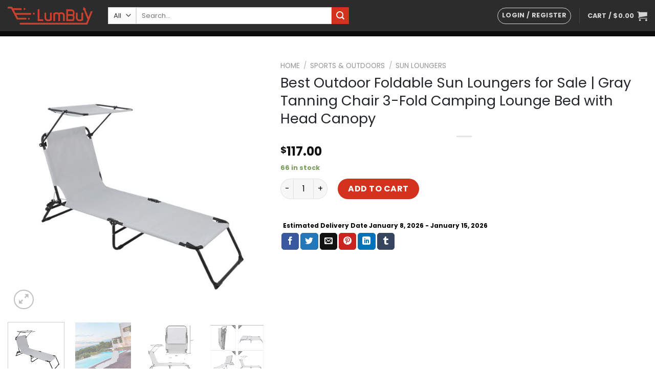

--- FILE ---
content_type: text/html; charset=UTF-8
request_url: https://lumbuy.com/outdoor-chaise-sun-loungers/
body_size: 38025
content:
<!DOCTYPE html>
<html lang="en-US" class="loading-site no-js">
<head><meta charset="UTF-8" /><script>if(navigator.userAgent.match(/MSIE|Internet Explorer/i)||navigator.userAgent.match(/Trident\/7\..*?rv:11/i)){var href=document.location.href;if(!href.match(/[?&]nowprocket/)){if(href.indexOf("?")==-1){if(href.indexOf("#")==-1){document.location.href=href+"?nowprocket=1"}else{document.location.href=href.replace("#","?nowprocket=1#")}}else{if(href.indexOf("#")==-1){document.location.href=href+"&nowprocket=1"}else{document.location.href=href.replace("#","&nowprocket=1#")}}}}</script><script>(()=>{class RocketLazyLoadScripts{constructor(){this.v="1.2.6",this.triggerEvents=["keydown","mousedown","mousemove","touchmove","touchstart","touchend","wheel"],this.userEventHandler=this.t.bind(this),this.touchStartHandler=this.i.bind(this),this.touchMoveHandler=this.o.bind(this),this.touchEndHandler=this.h.bind(this),this.clickHandler=this.u.bind(this),this.interceptedClicks=[],this.interceptedClickListeners=[],this.l(this),window.addEventListener("pageshow",(t=>{this.persisted=t.persisted,this.everythingLoaded&&this.m()})),this.CSPIssue=sessionStorage.getItem("rocketCSPIssue"),document.addEventListener("securitypolicyviolation",(t=>{this.CSPIssue||"script-src-elem"!==t.violatedDirective||"data"!==t.blockedURI||(this.CSPIssue=!0,sessionStorage.setItem("rocketCSPIssue",!0))})),document.addEventListener("DOMContentLoaded",(()=>{this.k()})),this.delayedScripts={normal:[],async:[],defer:[]},this.trash=[],this.allJQueries=[]}p(t){document.hidden?t.t():(this.triggerEvents.forEach((e=>window.addEventListener(e,t.userEventHandler,{passive:!0}))),window.addEventListener("touchstart",t.touchStartHandler,{passive:!0}),window.addEventListener("mousedown",t.touchStartHandler),document.addEventListener("visibilitychange",t.userEventHandler))}_(){this.triggerEvents.forEach((t=>window.removeEventListener(t,this.userEventHandler,{passive:!0}))),document.removeEventListener("visibilitychange",this.userEventHandler)}i(t){"HTML"!==t.target.tagName&&(window.addEventListener("touchend",this.touchEndHandler),window.addEventListener("mouseup",this.touchEndHandler),window.addEventListener("touchmove",this.touchMoveHandler,{passive:!0}),window.addEventListener("mousemove",this.touchMoveHandler),t.target.addEventListener("click",this.clickHandler),this.L(t.target,!0),this.S(t.target,"onclick","rocket-onclick"),this.C())}o(t){window.removeEventListener("touchend",this.touchEndHandler),window.removeEventListener("mouseup",this.touchEndHandler),window.removeEventListener("touchmove",this.touchMoveHandler,{passive:!0}),window.removeEventListener("mousemove",this.touchMoveHandler),t.target.removeEventListener("click",this.clickHandler),this.L(t.target,!1),this.S(t.target,"rocket-onclick","onclick"),this.M()}h(){window.removeEventListener("touchend",this.touchEndHandler),window.removeEventListener("mouseup",this.touchEndHandler),window.removeEventListener("touchmove",this.touchMoveHandler,{passive:!0}),window.removeEventListener("mousemove",this.touchMoveHandler)}u(t){t.target.removeEventListener("click",this.clickHandler),this.L(t.target,!1),this.S(t.target,"rocket-onclick","onclick"),this.interceptedClicks.push(t),t.preventDefault(),t.stopPropagation(),t.stopImmediatePropagation(),this.M()}O(){window.removeEventListener("touchstart",this.touchStartHandler,{passive:!0}),window.removeEventListener("mousedown",this.touchStartHandler),this.interceptedClicks.forEach((t=>{t.target.dispatchEvent(new MouseEvent("click",{view:t.view,bubbles:!0,cancelable:!0}))}))}l(t){EventTarget.prototype.addEventListenerWPRocketBase=EventTarget.prototype.addEventListener,EventTarget.prototype.addEventListener=function(e,i,o){"click"!==e||t.windowLoaded||i===t.clickHandler||t.interceptedClickListeners.push({target:this,func:i,options:o}),(this||window).addEventListenerWPRocketBase(e,i,o)}}L(t,e){this.interceptedClickListeners.forEach((i=>{i.target===t&&(e?t.removeEventListener("click",i.func,i.options):t.addEventListener("click",i.func,i.options))})),t.parentNode!==document.documentElement&&this.L(t.parentNode,e)}D(){return new Promise((t=>{this.P?this.M=t:t()}))}C(){this.P=!0}M(){this.P=!1}S(t,e,i){t.hasAttribute&&t.hasAttribute(e)&&(event.target.setAttribute(i,event.target.getAttribute(e)),event.target.removeAttribute(e))}t(){this._(this),"loading"===document.readyState?document.addEventListener("DOMContentLoaded",this.R.bind(this)):this.R()}k(){let t=[];document.querySelectorAll("script[type=rocketlazyloadscript][data-rocket-src]").forEach((e=>{let i=e.getAttribute("data-rocket-src");if(i&&!i.startsWith("data:")){0===i.indexOf("//")&&(i=location.protocol+i);try{const o=new URL(i).origin;o!==location.origin&&t.push({src:o,crossOrigin:e.crossOrigin||"module"===e.getAttribute("data-rocket-type")})}catch(t){}}})),t=[...new Map(t.map((t=>[JSON.stringify(t),t]))).values()],this.T(t,"preconnect")}async R(){this.lastBreath=Date.now(),this.j(this),this.F(this),this.I(),this.W(),this.q(),await this.A(this.delayedScripts.normal),await this.A(this.delayedScripts.defer),await this.A(this.delayedScripts.async);try{await this.U(),await this.H(this),await this.J()}catch(t){console.error(t)}window.dispatchEvent(new Event("rocket-allScriptsLoaded")),this.everythingLoaded=!0,this.D().then((()=>{this.O()})),this.N()}W(){document.querySelectorAll("script[type=rocketlazyloadscript]").forEach((t=>{t.hasAttribute("data-rocket-src")?t.hasAttribute("async")&&!1!==t.async?this.delayedScripts.async.push(t):t.hasAttribute("defer")&&!1!==t.defer||"module"===t.getAttribute("data-rocket-type")?this.delayedScripts.defer.push(t):this.delayedScripts.normal.push(t):this.delayedScripts.normal.push(t)}))}async B(t){if(await this.G(),!0!==t.noModule||!("noModule"in HTMLScriptElement.prototype))return new Promise((e=>{let i;function o(){(i||t).setAttribute("data-rocket-status","executed"),e()}try{if(navigator.userAgent.indexOf("Firefox/")>0||""===navigator.vendor||this.CSPIssue)i=document.createElement("script"),[...t.attributes].forEach((t=>{let e=t.nodeName;"type"!==e&&("data-rocket-type"===e&&(e="type"),"data-rocket-src"===e&&(e="src"),i.setAttribute(e,t.nodeValue))})),t.text&&(i.text=t.text),i.hasAttribute("src")?(i.addEventListener("load",o),i.addEventListener("error",(function(){i.setAttribute("data-rocket-status","failed-network"),e()})),setTimeout((()=>{i.isConnected||e()}),1)):(i.text=t.text,o()),t.parentNode.replaceChild(i,t);else{const i=t.getAttribute("data-rocket-type"),s=t.getAttribute("data-rocket-src");i?(t.type=i,t.removeAttribute("data-rocket-type")):t.removeAttribute("type"),t.addEventListener("load",o),t.addEventListener("error",(i=>{this.CSPIssue&&i.target.src.startsWith("data:")?(console.log("WPRocket: data-uri blocked by CSP -> fallback"),t.removeAttribute("src"),this.B(t).then(e)):(t.setAttribute("data-rocket-status","failed-network"),e())})),s?(t.removeAttribute("data-rocket-src"),t.src=s):t.src="data:text/javascript;base64,"+window.btoa(unescape(encodeURIComponent(t.text)))}}catch(i){t.setAttribute("data-rocket-status","failed-transform"),e()}}));t.setAttribute("data-rocket-status","skipped")}async A(t){const e=t.shift();return e&&e.isConnected?(await this.B(e),this.A(t)):Promise.resolve()}q(){this.T([...this.delayedScripts.normal,...this.delayedScripts.defer,...this.delayedScripts.async],"preload")}T(t,e){var i=document.createDocumentFragment();t.forEach((t=>{const o=t.getAttribute&&t.getAttribute("data-rocket-src")||t.src;if(o&&!o.startsWith("data:")){const s=document.createElement("link");s.href=o,s.rel=e,"preconnect"!==e&&(s.as="script"),t.getAttribute&&"module"===t.getAttribute("data-rocket-type")&&(s.crossOrigin=!0),t.crossOrigin&&(s.crossOrigin=t.crossOrigin),t.integrity&&(s.integrity=t.integrity),i.appendChild(s),this.trash.push(s)}})),document.head.appendChild(i)}j(t){let e={};function i(i,o){return e[o].eventsToRewrite.indexOf(i)>=0&&!t.everythingLoaded?"rocket-"+i:i}function o(t,o){!function(t){e[t]||(e[t]={originalFunctions:{add:t.addEventListener,remove:t.removeEventListener},eventsToRewrite:[]},t.addEventListener=function(){arguments[0]=i(arguments[0],t),e[t].originalFunctions.add.apply(t,arguments)},t.removeEventListener=function(){arguments[0]=i(arguments[0],t),e[t].originalFunctions.remove.apply(t,arguments)})}(t),e[t].eventsToRewrite.push(o)}function s(e,i){let o=e[i];e[i]=null,Object.defineProperty(e,i,{get:()=>o||function(){},set(s){t.everythingLoaded?o=s:e["rocket"+i]=o=s}})}o(document,"DOMContentLoaded"),o(window,"DOMContentLoaded"),o(window,"load"),o(window,"pageshow"),o(document,"readystatechange"),s(document,"onreadystatechange"),s(window,"onload"),s(window,"onpageshow");try{Object.defineProperty(document,"readyState",{get:()=>t.rocketReadyState,set(e){t.rocketReadyState=e},configurable:!0}),document.readyState="loading"}catch(t){console.log("WPRocket DJE readyState conflict, bypassing")}}F(t){let e;function i(e){return t.everythingLoaded?e:e.split(" ").map((t=>"load"===t||0===t.indexOf("load.")?"rocket-jquery-load":t)).join(" ")}function o(o){function s(t){const e=o.fn[t];o.fn[t]=o.fn.init.prototype[t]=function(){return this[0]===window&&("string"==typeof arguments[0]||arguments[0]instanceof String?arguments[0]=i(arguments[0]):"object"==typeof arguments[0]&&Object.keys(arguments[0]).forEach((t=>{const e=arguments[0][t];delete arguments[0][t],arguments[0][i(t)]=e}))),e.apply(this,arguments),this}}o&&o.fn&&!t.allJQueries.includes(o)&&(o.fn.ready=o.fn.init.prototype.ready=function(e){return t.domReadyFired?e.bind(document)(o):document.addEventListener("rocket-DOMContentLoaded",(()=>e.bind(document)(o))),o([])},s("on"),s("one"),t.allJQueries.push(o)),e=o}o(window.jQuery),Object.defineProperty(window,"jQuery",{get:()=>e,set(t){o(t)}})}async H(t){const e=document.querySelector("script[data-webpack]");e&&(await async function(){return new Promise((t=>{e.addEventListener("load",t),e.addEventListener("error",t)}))}(),await t.K(),await t.H(t))}async U(){this.domReadyFired=!0;try{document.readyState="interactive"}catch(t){}await this.G(),document.dispatchEvent(new Event("rocket-readystatechange")),await this.G(),document.rocketonreadystatechange&&document.rocketonreadystatechange(),await this.G(),document.dispatchEvent(new Event("rocket-DOMContentLoaded")),await this.G(),window.dispatchEvent(new Event("rocket-DOMContentLoaded"))}async J(){try{document.readyState="complete"}catch(t){}await this.G(),document.dispatchEvent(new Event("rocket-readystatechange")),await this.G(),document.rocketonreadystatechange&&document.rocketonreadystatechange(),await this.G(),window.dispatchEvent(new Event("rocket-load")),await this.G(),window.rocketonload&&window.rocketonload(),await this.G(),this.allJQueries.forEach((t=>t(window).trigger("rocket-jquery-load"))),await this.G();const t=new Event("rocket-pageshow");t.persisted=this.persisted,window.dispatchEvent(t),await this.G(),window.rocketonpageshow&&window.rocketonpageshow({persisted:this.persisted}),this.windowLoaded=!0}m(){document.onreadystatechange&&document.onreadystatechange(),window.onload&&window.onload(),window.onpageshow&&window.onpageshow({persisted:this.persisted})}I(){const t=new Map;document.write=document.writeln=function(e){const i=document.currentScript;i||console.error("WPRocket unable to document.write this: "+e);const o=document.createRange(),s=i.parentElement;let n=t.get(i);void 0===n&&(n=i.nextSibling,t.set(i,n));const c=document.createDocumentFragment();o.setStart(c,0),c.appendChild(o.createContextualFragment(e)),s.insertBefore(c,n)}}async G(){Date.now()-this.lastBreath>45&&(await this.K(),this.lastBreath=Date.now())}async K(){return document.hidden?new Promise((t=>setTimeout(t))):new Promise((t=>requestAnimationFrame(t)))}N(){this.trash.forEach((t=>t.remove()))}static run(){const t=new RocketLazyLoadScripts;t.p(t)}}RocketLazyLoadScripts.run()})();</script>
	
	<link rel="profile" href="https://gmpg.org/xfn/11" />
	<link rel="pingback" href="https://lumbuy.com/xmlrpc.php" />

	<script type="rocketlazyloadscript">(function(html){html.className = html.className.replace(/\bno-js\b/,'js')})(document.documentElement);</script>
<meta name='robots' content='index, follow, max-image-preview:large, max-snippet:-1, max-video-preview:-1' />
<meta name="viewport" content="width=device-width, initial-scale=1" />
	<!-- This site is optimized with the Yoast SEO plugin v19.12 - https://yoast.com/wordpress/plugins/seo/ -->
	<title>Best Outdoor Foldable Sun Loungers for Sale | Gray Tanning Chair 3-Fold Camping Lounge Bed with Head Canopy - LumBuy</title>
	<link rel="canonical" href="https://lumbuy.com/outdoor-chaise-sun-loungers/" />
	<meta property="og:locale" content="en_US" />
	<meta property="og:type" content="article" />
	<meta property="og:title" content="Best Outdoor Foldable Sun Loungers for Sale | Gray Tanning Chair 3-Fold Camping Lounge Bed with Head Canopy - LumBuy" />
	<meta property="og:url" content="https://lumbuy.com/outdoor-chaise-sun-loungers/" />
	<meta property="og:site_name" content="LumBuy" />
	<meta property="article:modified_time" content="2022-05-30T06:47:37+00:00" />
	<meta property="og:image" content="https://lumbuy.com/wp-content/uploads/2022/03/sun-loungers-1-6.jpg" />
	<meta property="og:image:width" content="1000" />
	<meta property="og:image:height" content="1000" />
	<meta property="og:image:type" content="image/jpeg" />
	<meta name="twitter:card" content="summary_large_image" />
	<meta name="twitter:label1" content="Est. reading time" />
	<meta name="twitter:data1" content="2 minutes" />
	<script type="application/ld+json" class="yoast-schema-graph">{"@context":"https://schema.org","@graph":[{"@type":"WebPage","@id":"https://lumbuy.com/outdoor-chaise-sun-loungers/","url":"https://lumbuy.com/outdoor-chaise-sun-loungers/","name":"Best Outdoor Foldable Sun Loungers for Sale | Gray Tanning Chair 3-Fold Camping Lounge Bed with Head Canopy - LumBuy","isPartOf":{"@id":"https://lumbuy.com/#website"},"primaryImageOfPage":{"@id":"https://lumbuy.com/outdoor-chaise-sun-loungers/#primaryimage"},"image":{"@id":"https://lumbuy.com/outdoor-chaise-sun-loungers/#primaryimage"},"thumbnailUrl":"https://lumbuy.com/wp-content/uploads/2022/03/sun-loungers-1-6.jpg","datePublished":"2022-03-21T10:14:05+00:00","dateModified":"2022-05-30T06:47:37+00:00","breadcrumb":{"@id":"https://lumbuy.com/outdoor-chaise-sun-loungers/#breadcrumb"},"inLanguage":"en-US","potentialAction":[{"@type":"ReadAction","target":["https://lumbuy.com/outdoor-chaise-sun-loungers/"]}]},{"@type":"ImageObject","inLanguage":"en-US","@id":"https://lumbuy.com/outdoor-chaise-sun-loungers/#primaryimage","url":"https://lumbuy.com/wp-content/uploads/2022/03/sun-loungers-1-6.jpg","contentUrl":"https://lumbuy.com/wp-content/uploads/2022/03/sun-loungers-1-6.jpg","width":1000,"height":1000,"caption":"sun-loungers-1-6"},{"@type":"BreadcrumbList","@id":"https://lumbuy.com/outdoor-chaise-sun-loungers/#breadcrumb","itemListElement":[{"@type":"ListItem","position":1,"name":"Home","item":"https://lumbuy.com/"},{"@type":"ListItem","position":2,"name":"Shop","item":"https://lumbuy.com/shop/"},{"@type":"ListItem","position":3,"name":"Sports &amp; Outdoors","item":"https://lumbuy.com/sports-outdoors/"},{"@type":"ListItem","position":4,"name":"Sun Loungers","item":"https://lumbuy.com/sun-loungers/"},{"@type":"ListItem","position":5,"name":"Best Outdoor Foldable Sun Loungers for Sale | Gray Tanning Chair 3-Fold Camping Lounge Bed with Head Canopy"}]},{"@type":"WebSite","@id":"https://lumbuy.com/#website","url":"https://lumbuy.com/","name":"LumBuy","description":"","potentialAction":[{"@type":"SearchAction","target":{"@type":"EntryPoint","urlTemplate":"https://lumbuy.com/?s={search_term_string}"},"query-input":"required name=search_term_string"}],"inLanguage":"en-US"}]}</script>
	<!-- / Yoast SEO plugin. -->


<link rel='dns-prefetch' href='//cdn.affiliatable.io' />
<link rel='dns-prefetch' href='//www.googletagmanager.com' />
<link rel='prefetch' href='https://lumbuy.com/wp-content/themes/f/assets/js/flatsome.js?ver=a0a7aee297766598a20e' />
<link rel='prefetch' href='https://lumbuy.com/wp-content/themes/f/assets/js/chunk.slider.js?ver=3.18.5' />
<link rel='prefetch' href='https://lumbuy.com/wp-content/themes/f/assets/js/chunk.popups.js?ver=3.18.5' />
<link rel='prefetch' href='https://lumbuy.com/wp-content/themes/f/assets/js/chunk.tooltips.js?ver=3.18.5' />
<link rel='prefetch' href='https://lumbuy.com/wp-content/themes/f/assets/js/woocommerce.js?ver=49415fe6a9266f32f1f2' />
<link rel="alternate" type="application/rss+xml" title="LumBuy &raquo; Feed" href="https://lumbuy.com/feed/" />
<link rel="alternate" type="application/rss+xml" title="LumBuy &raquo; Comments Feed" href="https://lumbuy.com/comments/feed/" />
<link rel="alternate" type="application/rss+xml" title="LumBuy &raquo; Best Outdoor Foldable Sun Loungers for Sale | Gray Tanning Chair 3-Fold Camping Lounge Bed with Head Canopy Comments Feed" href="https://lumbuy.com/outdoor-chaise-sun-loungers/feed/" />
<script type="rocketlazyloadscript" data-rocket-type="text/javascript">
/* <![CDATA[ */
window._wpemojiSettings = {"baseUrl":"https:\/\/s.w.org\/images\/core\/emoji\/15.0.3\/72x72\/","ext":".png","svgUrl":"https:\/\/s.w.org\/images\/core\/emoji\/15.0.3\/svg\/","svgExt":".svg","source":{"concatemoji":"https:\/\/lumbuy.com\/wp-includes\/js\/wp-emoji-release.min.js?ver=6.6.4"}};
/*! This file is auto-generated */
!function(i,n){var o,s,e;function c(e){try{var t={supportTests:e,timestamp:(new Date).valueOf()};sessionStorage.setItem(o,JSON.stringify(t))}catch(e){}}function p(e,t,n){e.clearRect(0,0,e.canvas.width,e.canvas.height),e.fillText(t,0,0);var t=new Uint32Array(e.getImageData(0,0,e.canvas.width,e.canvas.height).data),r=(e.clearRect(0,0,e.canvas.width,e.canvas.height),e.fillText(n,0,0),new Uint32Array(e.getImageData(0,0,e.canvas.width,e.canvas.height).data));return t.every(function(e,t){return e===r[t]})}function u(e,t,n){switch(t){case"flag":return n(e,"\ud83c\udff3\ufe0f\u200d\u26a7\ufe0f","\ud83c\udff3\ufe0f\u200b\u26a7\ufe0f")?!1:!n(e,"\ud83c\uddfa\ud83c\uddf3","\ud83c\uddfa\u200b\ud83c\uddf3")&&!n(e,"\ud83c\udff4\udb40\udc67\udb40\udc62\udb40\udc65\udb40\udc6e\udb40\udc67\udb40\udc7f","\ud83c\udff4\u200b\udb40\udc67\u200b\udb40\udc62\u200b\udb40\udc65\u200b\udb40\udc6e\u200b\udb40\udc67\u200b\udb40\udc7f");case"emoji":return!n(e,"\ud83d\udc26\u200d\u2b1b","\ud83d\udc26\u200b\u2b1b")}return!1}function f(e,t,n){var r="undefined"!=typeof WorkerGlobalScope&&self instanceof WorkerGlobalScope?new OffscreenCanvas(300,150):i.createElement("canvas"),a=r.getContext("2d",{willReadFrequently:!0}),o=(a.textBaseline="top",a.font="600 32px Arial",{});return e.forEach(function(e){o[e]=t(a,e,n)}),o}function t(e){var t=i.createElement("script");t.src=e,t.defer=!0,i.head.appendChild(t)}"undefined"!=typeof Promise&&(o="wpEmojiSettingsSupports",s=["flag","emoji"],n.supports={everything:!0,everythingExceptFlag:!0},e=new Promise(function(e){i.addEventListener("DOMContentLoaded",e,{once:!0})}),new Promise(function(t){var n=function(){try{var e=JSON.parse(sessionStorage.getItem(o));if("object"==typeof e&&"number"==typeof e.timestamp&&(new Date).valueOf()<e.timestamp+604800&&"object"==typeof e.supportTests)return e.supportTests}catch(e){}return null}();if(!n){if("undefined"!=typeof Worker&&"undefined"!=typeof OffscreenCanvas&&"undefined"!=typeof URL&&URL.createObjectURL&&"undefined"!=typeof Blob)try{var e="postMessage("+f.toString()+"("+[JSON.stringify(s),u.toString(),p.toString()].join(",")+"));",r=new Blob([e],{type:"text/javascript"}),a=new Worker(URL.createObjectURL(r),{name:"wpTestEmojiSupports"});return void(a.onmessage=function(e){c(n=e.data),a.terminate(),t(n)})}catch(e){}c(n=f(s,u,p))}t(n)}).then(function(e){for(var t in e)n.supports[t]=e[t],n.supports.everything=n.supports.everything&&n.supports[t],"flag"!==t&&(n.supports.everythingExceptFlag=n.supports.everythingExceptFlag&&n.supports[t]);n.supports.everythingExceptFlag=n.supports.everythingExceptFlag&&!n.supports.flag,n.DOMReady=!1,n.readyCallback=function(){n.DOMReady=!0}}).then(function(){return e}).then(function(){var e;n.supports.everything||(n.readyCallback(),(e=n.source||{}).concatemoji?t(e.concatemoji):e.wpemoji&&e.twemoji&&(t(e.twemoji),t(e.wpemoji)))}))}((window,document),window._wpemojiSettings);
/* ]]> */
</script>
<style id='wp-emoji-styles-inline-css' type='text/css'>

	img.wp-smiley, img.emoji {
		display: inline !important;
		border: none !important;
		box-shadow: none !important;
		height: 1em !important;
		width: 1em !important;
		margin: 0 0.07em !important;
		vertical-align: -0.1em !important;
		background: none !important;
		padding: 0 !important;
	}
</style>
<style id='wp-block-library-inline-css' type='text/css'>
:root{--wp-admin-theme-color:#007cba;--wp-admin-theme-color--rgb:0,124,186;--wp-admin-theme-color-darker-10:#006ba1;--wp-admin-theme-color-darker-10--rgb:0,107,161;--wp-admin-theme-color-darker-20:#005a87;--wp-admin-theme-color-darker-20--rgb:0,90,135;--wp-admin-border-width-focus:2px;--wp-block-synced-color:#7a00df;--wp-block-synced-color--rgb:122,0,223;--wp-bound-block-color:var(--wp-block-synced-color)}@media (min-resolution:192dpi){:root{--wp-admin-border-width-focus:1.5px}}.wp-element-button{cursor:pointer}:root{--wp--preset--font-size--normal:16px;--wp--preset--font-size--huge:42px}:root .has-very-light-gray-background-color{background-color:#eee}:root .has-very-dark-gray-background-color{background-color:#313131}:root .has-very-light-gray-color{color:#eee}:root .has-very-dark-gray-color{color:#313131}:root .has-vivid-green-cyan-to-vivid-cyan-blue-gradient-background{background:linear-gradient(135deg,#00d084,#0693e3)}:root .has-purple-crush-gradient-background{background:linear-gradient(135deg,#34e2e4,#4721fb 50%,#ab1dfe)}:root .has-hazy-dawn-gradient-background{background:linear-gradient(135deg,#faaca8,#dad0ec)}:root .has-subdued-olive-gradient-background{background:linear-gradient(135deg,#fafae1,#67a671)}:root .has-atomic-cream-gradient-background{background:linear-gradient(135deg,#fdd79a,#004a59)}:root .has-nightshade-gradient-background{background:linear-gradient(135deg,#330968,#31cdcf)}:root .has-midnight-gradient-background{background:linear-gradient(135deg,#020381,#2874fc)}.has-regular-font-size{font-size:1em}.has-larger-font-size{font-size:2.625em}.has-normal-font-size{font-size:var(--wp--preset--font-size--normal)}.has-huge-font-size{font-size:var(--wp--preset--font-size--huge)}.has-text-align-center{text-align:center}.has-text-align-left{text-align:left}.has-text-align-right{text-align:right}#end-resizable-editor-section{display:none}.aligncenter{clear:both}.items-justified-left{justify-content:flex-start}.items-justified-center{justify-content:center}.items-justified-right{justify-content:flex-end}.items-justified-space-between{justify-content:space-between}.screen-reader-text{border:0;clip:rect(1px,1px,1px,1px);clip-path:inset(50%);height:1px;margin:-1px;overflow:hidden;padding:0;position:absolute;width:1px;word-wrap:normal!important}.screen-reader-text:focus{background-color:#ddd;clip:auto!important;clip-path:none;color:#444;display:block;font-size:1em;height:auto;left:5px;line-height:normal;padding:15px 23px 14px;text-decoration:none;top:5px;width:auto;z-index:100000}html :where(.has-border-color){border-style:solid}html :where([style*=border-top-color]){border-top-style:solid}html :where([style*=border-right-color]){border-right-style:solid}html :where([style*=border-bottom-color]){border-bottom-style:solid}html :where([style*=border-left-color]){border-left-style:solid}html :where([style*=border-width]){border-style:solid}html :where([style*=border-top-width]){border-top-style:solid}html :where([style*=border-right-width]){border-right-style:solid}html :where([style*=border-bottom-width]){border-bottom-style:solid}html :where([style*=border-left-width]){border-left-style:solid}html :where(img[class*=wp-image-]){height:auto;max-width:100%}:where(figure){margin:0 0 1em}html :where(.is-position-sticky){--wp-admin--admin-bar--position-offset:var(--wp-admin--admin-bar--height,0px)}@media screen and (max-width:600px){html :where(.is-position-sticky){--wp-admin--admin-bar--position-offset:0px}}
</style>
<link rel='stylesheet' id='pwb-styles-frontend-css' href='https://lumbuy.com/wp-content/plugins/perfect-woocommerce-brands/assets/css/styles-frontend.min.css?ver=2.2.8' type='text/css' media='all' />
<link rel='stylesheet' id='woo-custom-related-products-css' href='https://lumbuy.com/wp-content/plugins/woo-custom-related-products/public/css/woo-custom-related-products-public.css' type='text/css' media='all' />
<link data-minify="1" rel='stylesheet' id='woocommerce-photo-reviews-style-css' href='https://lumbuy.com/wp-content/cache/min/1/wp-content/plugins/woo-photo-reviews/css/style.css?ver=1766857283' type='text/css' media='all' />
<style id='woocommerce-photo-reviews-style-inline-css' type='text/css'>
.wcpr-filter-container{border:1px solid #e5e5e5;}.wcpr-filter-button{border:1px solid #e5e5e5;}.rate-percent{background-color:#96588a;}.star-rating:before,.star-rating span:before,.stars a:hover:after, .stars a.active:after{color:#ffb600 !important;}
</style>
<link data-minify="1" rel='stylesheet' id='wcpr-masonry-style-css' href='https://lumbuy.com/wp-content/cache/min/1/wp-content/plugins/woo-photo-reviews/css/masonry.css?ver=1766857283' type='text/css' media='all' />
<link data-minify="1" rel='stylesheet' id='wcpr-swipebox-css-css' href='https://lumbuy.com/wp-content/cache/min/1/wp-content/plugins/woo-photo-reviews/css/swipebox.css?ver=1766857283' type='text/css' media='all' />
<link rel='stylesheet' id='photoswipe-css' href='https://lumbuy.com/wp-content/plugins/woocommerce/assets/css/photoswipe/photoswipe.min.css?ver=6.8.0' type='text/css' media='all' />
<link rel='stylesheet' id='photoswipe-default-skin-css' href='https://lumbuy.com/wp-content/plugins/woocommerce/assets/css/photoswipe/default-skin/default-skin.min.css?ver=6.8.0' type='text/css' media='all' />
<style id='woocommerce-inline-inline-css' type='text/css'>
.woocommerce form .form-row .required { visibility: visible; }
</style>
<link rel='stylesheet' id='affwp-forms-css' href='https://lumbuy.com/wp-content/plugins/affiliate-wp/assets/css/forms.min.css?ver=2.9.3' type='text/css' media='all' />
<link data-minify="1" rel='stylesheet' id='wcesd-css-css' href='https://lumbuy.com/wp-content/cache/min/1/wp-content/plugins/woo-estimated-shipping-date/assets/css/public-style.css?ver=1766793697' type='text/css' media='all' />
<link data-minify="1" rel='stylesheet' id='flatsome-main-css' href='https://lumbuy.com/wp-content/cache/min/1/wp-content/themes/f/assets/css/flatsome.css?ver=1766793697' type='text/css' media='all' />
<style id='flatsome-main-inline-css' type='text/css'>
@font-face {
				font-family: "fl-icons";
				font-display: block;
				src: url(https://lumbuy.com/wp-content/themes/f/assets/css/icons/fl-icons.eot?v=3.18.5);
				src:
					url(https://lumbuy.com/wp-content/themes/f/assets/css/icons/fl-icons.eot#iefix?v=3.18.5) format("embedded-opentype"),
					url(https://lumbuy.com/wp-content/themes/f/assets/css/icons/fl-icons.woff2?v=3.18.5) format("woff2"),
					url(https://lumbuy.com/wp-content/themes/f/assets/css/icons/fl-icons.ttf?v=3.18.5) format("truetype"),
					url(https://lumbuy.com/wp-content/themes/f/assets/css/icons/fl-icons.woff?v=3.18.5) format("woff"),
					url(https://lumbuy.com/wp-content/themes/f/assets/css/icons/fl-icons.svg?v=3.18.5#fl-icons) format("svg");
			}
</style>
<link data-minify="1" rel='stylesheet' id='flatsome-shop-css' href='https://lumbuy.com/wp-content/cache/min/1/wp-content/themes/f/assets/css/flatsome-shop.css?ver=1766793697' type='text/css' media='all' />
<link rel='stylesheet' id='flatsome-style-css' href='https://lumbuy.com/wp-content/themes/child-f/style.css?ver=6.6.4' type='text/css' media='all' />
<script type="text/javascript" src="https://lumbuy.com/wp-includes/js/jquery/jquery.min.js?ver=3.7.1" id="jquery-core-js" data-rocket-defer defer></script>
<script type="rocketlazyloadscript" data-rocket-type="text/javascript" data-rocket-src="https://lumbuy.com/wp-includes/js/jquery/jquery-migrate.min.js?ver=3.4.1" id="jquery-migrate-js" data-rocket-defer defer></script>
<script type="rocketlazyloadscript" data-minify="1" data-rocket-type="text/javascript" data-rocket-src="https://lumbuy.com/wp-content/cache/min/1/wp-content/plugins/woo-custom-related-products/public/js/woo-custom-related-products-public.js?ver=1766793697" id="woo-custom-related-products-js" data-rocket-defer defer></script>
<script type="text/javascript" id="woocommerce-photo-reviews-script-js-extra">
/* <![CDATA[ */
var woocommerce_photo_reviews_params = {"ajaxurl":"https:\/\/lumbuy.com\/wp-admin\/admin-ajax.php","i18n_required_rating_text":"Please select a rating","i18n_required_comment_text":"Please enter your comment","i18n_required_name_text":"Please enter your name","i18n_required_email_text":"Please enter your email","warning_gdpr":"Please agree with our term and policy.","upload_allow":["image\/jpg","image\/jpeg","image\/bmp","image\/png","image\/webp","image\/gif"],"ajax_upload_file":"","ajax_check_content_reviews":"","max_file_size":"2000","max_files":"2","enable_photo":"on","required_image":"off","warning_required_image":"Please upload at least one image for your review!","warning_max_files":"You can only upload maximum of 2 files","warning_upload_allow":"'%file_name%' is not an allowed file type.","warning_max_file_size":"The size of '%file_name%' is greater than 2000 kB.","comments_container_id":"comments","nonce":"fa027bd4fe","wc_ajax_url":"\/?wc-ajax=%%endpoint%%"};
/* ]]> */
</script>
<script type="rocketlazyloadscript" data-minify="1" data-rocket-type="text/javascript" data-rocket-src="https://lumbuy.com/wp-content/cache/min/1/wp-content/plugins/woo-photo-reviews/js/script.js?ver=1766857283" id="woocommerce-photo-reviews-script-js" data-rocket-defer defer></script>
<script type="rocketlazyloadscript" data-minify="1" data-rocket-type="text/javascript" data-rocket-src="https://lumbuy.com/wp-content/cache/min/1/wp-content/plugins/woo-photo-reviews/js/jquery.swipebox.js?ver=1766857283" id="wcpr-swipebox-js-js" data-rocket-defer defer></script>
<script type="rocketlazyloadscript" data-minify="1" data-rocket-type="text/javascript" data-rocket-src="https://lumbuy.com/wp-content/cache/min/1/wp-content/plugins/woo-photo-reviews/js/masonry.js?ver=1766857283" id="wcpr-masonry-script-js" data-rocket-defer defer></script>
<script type="text/javascript" id="jquery-cookie-js-extra">
/* <![CDATA[ */
var affwp_scripts = {"ajaxurl":"https:\/\/lumbuy.com\/wp-admin\/admin-ajax.php"};
/* ]]> */
</script>
<script type="rocketlazyloadscript" data-rocket-type="text/javascript" data-rocket-src="https://lumbuy.com/wp-content/plugins/woocommerce/assets/js/jquery-cookie/jquery.cookie.min.js?ver=1.4.1-wc.6.8.0" id="jquery-cookie-js" data-rocket-defer defer></script>
<script type="text/javascript" id="affwp-tracking-js-extra">
/* <![CDATA[ */
var affwp_debug_vars = {"integrations":{"contactform7":"Contact Form 7","paypal":"PayPal Buttons","woocommerce":"WooCommerce"},"version":"2.9.3","currency":"USD","ref_cookie":"affwp_ref","visit_cookie":"affwp_ref_visit_id","campaign_cookie":"affwp_campaign"};
/* ]]> */
</script>
<script type="rocketlazyloadscript" data-rocket-type="text/javascript" data-rocket-src="https://lumbuy.com/wp-content/plugins/affiliate-wp/assets/js/tracking.min.js?ver=2.9.3" id="affwp-tracking-js" data-rocket-defer defer></script>
<script type="rocketlazyloadscript">
window.wc_ga_pro = {};

window.wc_ga_pro.ajax_url = 'https://lumbuy.com/wp-admin/admin-ajax.php';

window.wc_ga_pro.available_gateways = [];

// interpolate json by replacing placeholders with variables
window.wc_ga_pro.interpolate_json = function( object, variables ) {

	if ( ! variables ) {
		return object;
	}

	var j = JSON.stringify( object );

	for ( var k in variables ) {
		j = j.split( '{$' + k + '}' ).join( variables[ k ] );
	}

	return JSON.parse( j );
};

// return the title for a payment gateway
window.wc_ga_pro.get_payment_method_title = function( payment_method ) {
	return window.wc_ga_pro.available_gateways[ payment_method ] || payment_method;
};

// check if an email is valid
window.wc_ga_pro.is_valid_email = function( email ) {
  return /[^\s@]+@[^\s@]+\.[^\s@]+/.test( email );
};

</script>
<!-- Start WooCommerce Google Analytics Pro -->
		<script type="rocketlazyloadscript">window.addEventListener('DOMContentLoaded', function() {
	(function(i,s,o,g,r,a,m){i['GoogleAnalyticsObject']=r;i[r]=i[r]||function(){
	(i[r].q=i[r].q||[]).push(arguments)},i[r].l=1*new Date();a=s.createElement(o),
	m=s.getElementsByTagName(o)[0];a.async=1;a.src=g;m.parentNode.insertBefore(a,m)
	})(window,document,'script','https://www.google-analytics.com/analytics.js','ga');
		ga( 'create', 'UA-199994830-1', {"cookieDomain":"auto"} );
	ga( 'set', 'forceSSL', true );
	ga( 'require', 'displayfeatures' );
	ga( 'require', 'linkid' );
	ga( 'require', 'ec' );

	
	(function() {

		// trigger an event the old-fashioned way to avoid a jQuery dependency and still support IE
		var event = document.createEvent( 'Event' );

		event.initEvent( 'wc_google_analytics_pro_loaded', true, true );

		document.dispatchEvent( event );
	})();
});</script>
		<!-- end WooCommerce Google Analytics Pro -->
		<link rel="https://api.w.org/" href="https://lumbuy.com/wp-json/" /><link rel="alternate" title="JSON" type="application/json" href="https://lumbuy.com/wp-json/wp/v2/product/46316" /><link rel="EditURI" type="application/rsd+xml" title="RSD" href="https://lumbuy.com/xmlrpc.php?rsd" />
<meta name="generator" content="WordPress 6.6.4" />
<meta name="generator" content="WooCommerce 6.8.0" />
<link rel='shortlink' href='https://lumbuy.com/?p=46316' />
<link rel="alternate" title="oEmbed (JSON)" type="application/json+oembed" href="https://lumbuy.com/wp-json/oembed/1.0/embed?url=https%3A%2F%2Flumbuy.com%2Foutdoor-chaise-sun-loungers%2F" />
<link rel="alternate" title="oEmbed (XML)" type="text/xml+oembed" href="https://lumbuy.com/wp-json/oembed/1.0/embed?url=https%3A%2F%2Flumbuy.com%2Foutdoor-chaise-sun-loungers%2F&#038;format=xml" />
<meta name="generator" content="Site Kit by Google 1.168.0" />
<!-- This website runs the Product Feed PRO for WooCommerce by AdTribes.io plugin - version 12.0.8 -->
<!-- Affiliatable Base Code --> <script type="rocketlazyloadscript" data-minify="1" data-rocket-src="https://lumbuy.com/wp-content/cache/min/1/5670e55e4d3459091885818c74beba82.js?ver=1766793697" async></script> <!-- /Affiliatable Base Code -->
		<script type="rocketlazyloadscript" data-rocket-type="text/javascript">
		var AFFWP = AFFWP || {};
		AFFWP.referral_var = 'ref';
		AFFWP.expiration = 1;
		AFFWP.debug = 0;


		AFFWP.referral_credit_last = 0;
		</script>
<style>.bg{opacity: 0; transition: opacity 1s; -webkit-transition: opacity 1s;} .bg-loaded{opacity: 1;}</style><!-- Event snippet for Order received conversion page -->
<script type="rocketlazyloadscript">
  gtag('event', 'conversion', {
      'send_to': 'AW-601811615/PTIcCO_73NsBEJ_V-54C',
      'value': 100.0,
      'currency': 'USD',
      'transaction_id': ''
  });
</script>

<script type="rocketlazyloadscript">
  gtag('event', 'page_view', {
    'send_to': 'AW-601811615',
    'value': 'replace with value',
    'items': [{
      'id': 'replace with value',
      'google_business_vertical': 'retail'
    }]
  });
</script>


<!-- Google Tag Manager -->
<script type="rocketlazyloadscript">(function(w,d,s,l,i){w[l]=w[l]||[];w[l].push({'gtm.start':
new Date().getTime(),event:'gtm.js'});var f=d.getElementsByTagName(s)[0],
j=d.createElement(s),dl=l!='dataLayer'?'&l='+l:'';j.async=true;j.src=
'https://www.googletagmanager.com/gtm.js?id='+i+dl;f.parentNode.insertBefore(j,f);
})(window,document,'script','dataLayer','GTM-NG66JZS');</script>
<!-- End Google Tag Manager -->


<!-- Global site tag (gtag.js) - Google Analytics -->
<script type="rocketlazyloadscript" async data-rocket-src="https://www.googletagmanager.com/gtag/js?id=G-QGF3N5HVY7"></script>
<script type="rocketlazyloadscript">
  window.dataLayer = window.dataLayer || [];
  function gtag(){dataLayer.push(arguments);}
  gtag('js', new Date());

  gtag('config', 'G-QGF3N5HVY7');
</script>

<meta name="google-site-verification" content="4YJ897uLHm0kZlO98M23FfQ19hfCu171Ta3fO__immc" />

<style>
@media screen and (max-width: 700px)
.about_tips {
    display: none;
}
</style>

<!-- Facebook Pixel Code -->
<script type="rocketlazyloadscript">
  !function(f,b,e,v,n,t,s)
  {if(f.fbq)return;n=f.fbq=function(){n.callMethod?
  n.callMethod.apply(n,arguments):n.queue.push(arguments)};
  if(!f._fbq)f._fbq=n;n.push=n;n.loaded=!0;n.version='2.0';
  n.queue=[];t=b.createElement(e);t.async=!0;
  t.src=v;s=b.getElementsByTagName(e)[0];
  s.parentNode.insertBefore(t,s)}(window, document,'script',
  'https://connect.facebook.net/en_US/fbevents.js');
  fbq('init', '533344136838088');
  fbq('track', 'PageView');
</script>
<noscript>
  <img height="1" width="1" style="display:none" 
       src="https://www.facebook.com/tr?id=533344136838088&ev=PageView&noscript=1"/>
</noscript>
<!-- End Facebook Pixel Code -->


<!-- bing -->
<script type="rocketlazyloadscript">(function(w,d,t,r,u){var f,n,i;w[u]=w[u]||[],f=function(){var o={ti:"134597082"};o.q=w[u],w[u]=new UET(o),w[u].push("pageLoad")},n=d.createElement(t),n.src=r,n.async=1,n.onload=n.onreadystatechange=function(){var s=this.readyState;s&&s!=="loaded"&&s!=="complete"||(f(),n.onload=n.onreadystatechange=null)},i=d.getElementsByTagName(t)[0],i.parentNode.insertBefore(n,i)})(window,document,"script","//bat.bing.com/bat.js","uetq");</script>
<!-- End bing Code -->


<script type="rocketlazyloadscript" async data-rocket-src="https://pagead2.googlesyndication.com/pagead/js/adsbygoogle.js?client=ca-pub-9009966041486033"
     crossorigin="anonymous"></script>
<script type="rocketlazyloadscript" async data-rocket-src="https://pagead2.googlesyndication.com/pagead/js/adsbygoogle.js?client=ca-pub-9009966041486033"
     crossorigin="anonymous"></script>

	<noscript><style>.woocommerce-product-gallery{ opacity: 1 !important; }</style></noscript>
	<style id="custom-css" type="text/css">:root {--primary-color: #000000;--fs-color-primary: #000000;--fs-color-secondary: #d4321d;--fs-color-success: #7a9c59;--fs-color-alert: #b20000;--fs-experimental-link-color: #334862;--fs-experimental-link-color-hover: #111;}.tooltipster-base {--tooltip-color: #fff;--tooltip-bg-color: #000;}.off-canvas-right .mfp-content, .off-canvas-left .mfp-content {--drawer-width: 300px;}.off-canvas .mfp-content.off-canvas-cart {--drawer-width: 360px;}html{background-color:rgba(255,255,255,0.56)!important;}.container-width, .full-width .ubermenu-nav, .container, .row{max-width: 1370px}.row.row-collapse{max-width: 1340px}.row.row-small{max-width: 1362.5px}.row.row-large{max-width: 1400px}.sticky-add-to-cart--active, #wrapper,#main,#main.dark{background-color: #fefffe}.header-main{height: 61px}#logo img{max-height: 61px}#logo{width:166px;}.header-bottom{min-height: 10px}.header-top{min-height: 20px}.transparent .header-main{height: 30px}.transparent #logo img{max-height: 30px}.has-transparent + .page-title:first-of-type,.has-transparent + #main > .page-title,.has-transparent + #main > div > .page-title,.has-transparent + #main .page-header-wrapper:first-of-type .page-title{padding-top: 80px;}.header.show-on-scroll,.stuck .header-main{height:70px!important}.stuck #logo img{max-height: 70px!important}.search-form{ width: 62%;}.header-bg-color {background-color: rgba(22,22,22,0.9)}.header-bottom {background-color: #0a0a0a}.header-main .nav > li > a{line-height: 16px }.stuck .header-main .nav > li > a{line-height: 50px }.header-bottom-nav > li > a{line-height: 28px }@media (max-width: 549px) {.header-main{height: 70px}#logo img{max-height: 70px}}.nav-dropdown-has-arrow.nav-dropdown-has-border li.has-dropdown:before{border-bottom-color: #000000;}.nav .nav-dropdown{border-color: #000000 }.nav-dropdown{border-radius:3px}.nav-dropdown{font-size:101%}.nav-dropdown-has-arrow li.has-dropdown:after{border-bottom-color: #000000;}.nav .nav-dropdown{background-color: #000000}.header-top{background-color:rgba(94,94,94,0.42)!important;}body{color: #000000}h1,h2,h3,h4,h5,h6,.heading-font{color: #212529;}body{font-size: 100%;}@media screen and (max-width: 549px){body{font-size: 100%;}}body{font-family: Poppins, sans-serif;}body {font-weight: 400;font-style: normal;}.nav > li > a {font-family: Poppins, sans-serif;}.mobile-sidebar-levels-2 .nav > li > ul > li > a {font-family: Poppins, sans-serif;}.nav > li > a,.mobile-sidebar-levels-2 .nav > li > ul > li > a {font-weight: 700;font-style: normal;}h1,h2,h3,h4,h5,h6,.heading-font, .off-canvas-center .nav-sidebar.nav-vertical > li > a{font-family: Poppins, sans-serif;}h1,h2,h3,h4,h5,h6,.heading-font,.banner h1,.banner h2 {font-weight: 400;font-style: normal;}.alt-font{font-family: Poppins, sans-serif;}.alt-font {font-weight: 400!important;font-style: normal!important;}.shop-page-title.featured-title .title-overlay{background-color: rgba(0,0,0,0.03);}.has-equal-box-heights .box-image {padding-top: 100%;}.shop-page-title.featured-title .title-bg{ background-image: url(https://lumbuy.com/wp-content/uploads/2022/03/sun-loungers-1-6.jpg)!important;}@media screen and (min-width: 550px){.products .box-vertical .box-image{min-width: 500px!important;width: 500px!important;}}.footer-1{background-color: rgba(0,0,0,0.93)}.footer-2{background-color: #160413}.absolute-footer, html{background-color: #000000}.nav-vertical-fly-out > li + li {border-top-width: 1px; border-top-style: solid;}.label-new.menu-item > a:after{content:"New";}.label-hot.menu-item > a:after{content:"Hot";}.label-sale.menu-item > a:after{content:"Sale";}.label-popular.menu-item > a:after{content:"Popular";}</style>		<style type="text/css" id="wp-custom-css">
			/*展示框圆角*/
.col-inner {
	    border-radius: 10px;
}

.box, .box-image, .box-text {
    border-radius: 10px;
}

.has-format, .video-fit, .image-cover {
    border-radius: 10px;
}
.wesd-box {
    border: 0px dashed #5f4b4b;
	    font-size: 12px;

   
}@media screen and (max-width:767px){
.shop-container .term-description{display:none;}
}





/*product page style*/

.shop-container .product-info{
	text-align: left;
}

.wcppec-checkout-buttons {
    text-align: left;
   
}


/*hidden blog time*/

.post .uppercase{
	display:none;
}

/*wholesale inquiry button style*/
.wholesale_quote input[type='submit']:not(.is-form){
	background-color:#d4321d;
	border-radius: 20px;

}

.wpcf7 p {
    
    font-weight: 700;
}


@media screen and (min-width: 849px){
	.wholesale_inquiry_h3{
	margin-left:17%;
	margin-bottom:40px;
}
	
}

/*bolg page remove sticky*/

.single-post .stuck{
	display:none;
}

/*icon box style*/

.icon-box-left .icon-box-img{
	margin-right: 15px;
}



		</style>
		<style id="kirki-inline-styles">/* devanagari */
@font-face {
  font-family: 'Poppins';
  font-style: normal;
  font-weight: 400;
  font-display: swap;
  src: url(https://lumbuy.com/wp-content/fonts/poppins/pxiEyp8kv8JHgFVrJJbecmNE.woff2) format('woff2');
  unicode-range: U+0900-097F, U+1CD0-1CF9, U+200C-200D, U+20A8, U+20B9, U+20F0, U+25CC, U+A830-A839, U+A8E0-A8FF, U+11B00-11B09;
}
/* latin-ext */
@font-face {
  font-family: 'Poppins';
  font-style: normal;
  font-weight: 400;
  font-display: swap;
  src: url(https://lumbuy.com/wp-content/fonts/poppins/pxiEyp8kv8JHgFVrJJnecmNE.woff2) format('woff2');
  unicode-range: U+0100-02BA, U+02BD-02C5, U+02C7-02CC, U+02CE-02D7, U+02DD-02FF, U+0304, U+0308, U+0329, U+1D00-1DBF, U+1E00-1E9F, U+1EF2-1EFF, U+2020, U+20A0-20AB, U+20AD-20C0, U+2113, U+2C60-2C7F, U+A720-A7FF;
}
/* latin */
@font-face {
  font-family: 'Poppins';
  font-style: normal;
  font-weight: 400;
  font-display: swap;
  src: url(https://lumbuy.com/wp-content/fonts/poppins/pxiEyp8kv8JHgFVrJJfecg.woff2) format('woff2');
  unicode-range: U+0000-00FF, U+0131, U+0152-0153, U+02BB-02BC, U+02C6, U+02DA, U+02DC, U+0304, U+0308, U+0329, U+2000-206F, U+20AC, U+2122, U+2191, U+2193, U+2212, U+2215, U+FEFF, U+FFFD;
}
/* devanagari */
@font-face {
  font-family: 'Poppins';
  font-style: normal;
  font-weight: 700;
  font-display: swap;
  src: url(https://lumbuy.com/wp-content/fonts/poppins/pxiByp8kv8JHgFVrLCz7Z11lFc-K.woff2) format('woff2');
  unicode-range: U+0900-097F, U+1CD0-1CF9, U+200C-200D, U+20A8, U+20B9, U+20F0, U+25CC, U+A830-A839, U+A8E0-A8FF, U+11B00-11B09;
}
/* latin-ext */
@font-face {
  font-family: 'Poppins';
  font-style: normal;
  font-weight: 700;
  font-display: swap;
  src: url(https://lumbuy.com/wp-content/fonts/poppins/pxiByp8kv8JHgFVrLCz7Z1JlFc-K.woff2) format('woff2');
  unicode-range: U+0100-02BA, U+02BD-02C5, U+02C7-02CC, U+02CE-02D7, U+02DD-02FF, U+0304, U+0308, U+0329, U+1D00-1DBF, U+1E00-1E9F, U+1EF2-1EFF, U+2020, U+20A0-20AB, U+20AD-20C0, U+2113, U+2C60-2C7F, U+A720-A7FF;
}
/* latin */
@font-face {
  font-family: 'Poppins';
  font-style: normal;
  font-weight: 700;
  font-display: swap;
  src: url(https://lumbuy.com/wp-content/fonts/poppins/pxiByp8kv8JHgFVrLCz7Z1xlFQ.woff2) format('woff2');
  unicode-range: U+0000-00FF, U+0131, U+0152-0153, U+02BB-02BC, U+02C6, U+02DA, U+02DC, U+0304, U+0308, U+0329, U+2000-206F, U+20AC, U+2122, U+2191, U+2193, U+2212, U+2215, U+FEFF, U+FFFD;
}</style><meta name="generator" content="WP Rocket 3.17.3.1" data-wpr-features="wpr_delay_js wpr_defer_js wpr_minify_js wpr_minify_css wpr_desktop" /></head>

<body class="product-template-default single single-product postid-46316 theme-f woocommerce woocommerce-page woocommerce-no-js full-width lightbox nav-dropdown-has-arrow nav-dropdown-has-shadow nav-dropdown-has-border">

<!-- Google Tag Manager (noscript) -->
<noscript><iframe src="https://www.googletagmanager.com/ns.html?id=GTM-NG66JZS"
height="0" width="0" style="display:none;visibility:hidden"></iframe></noscript>
<!-- End Google Tag Manager (noscript) -->
<a class="skip-link screen-reader-text" href="#main">Skip to content</a>

<div data-rocket-location-hash="99bb46786fd5bd31bcd7bdc067ad247a" id="wrapper">

	
	<header data-rocket-location-hash="8cd2ef760cf5956582d03e973259bc0e" id="header" class="header has-sticky sticky-jump">
		<div data-rocket-location-hash="d53b06ca13945ed03e70ba4a94347bcf" class="header-wrapper">
			<div id="masthead" class="header-main nav-dark">
      <div class="header-inner flex-row container logo-left medium-logo-center" role="navigation">

          <!-- Logo -->
          <div id="logo" class="flex-col logo">
            
<!-- Header logo -->
<a href="https://lumbuy.com/" title="LumBuy" rel="home">
		<img width="1020" height="211" src="https://lumbuy.com/wp-content/uploads/2021/07/lumbuy-logo-1030x213.png" class="header_logo header-logo" alt="LumBuy"/><img  width="1020" height="211" src="https://lumbuy.com/wp-content/uploads/2021/07/lumbuy-logo-1030x213.png" class="header-logo-dark" alt="LumBuy"/></a>
          </div>

          <!-- Mobile Left Elements -->
          <div class="flex-col show-for-medium flex-left">
            <ul class="mobile-nav nav nav-left ">
              <li class="nav-icon has-icon">
  		<a href="#" data-open="#main-menu" data-pos="left" data-bg="main-menu-overlay" data-color="" class="is-small" aria-label="Menu" aria-controls="main-menu" aria-expanded="false">

		  <i class="icon-menu" ></i>
		  		</a>
	</li>
            </ul>
          </div>

          <!-- Left Elements -->
          <div class="flex-col hide-for-medium flex-left
            flex-grow">
            <ul class="header-nav header-nav-main nav nav-left  nav-uppercase" >
              <li class="header-search-form search-form html relative has-icon">
	<div class="header-search-form-wrapper">
		<div class="searchform-wrapper ux-search-box relative is-normal"><form role="search" method="get" class="searchform" action="https://lumbuy.com/">
	<div class="flex-row relative">
					<div class="flex-col search-form-categories">
				<select class="search_categories resize-select mb-0" name="product_cat"><option value="" selected='selected'>All</option></select>			</div>
						<div class="flex-col flex-grow">
			<label class="screen-reader-text" for="woocommerce-product-search-field-0">Search for:</label>
			<input type="search" id="woocommerce-product-search-field-0" class="search-field mb-0" placeholder="Search&hellip;" value="" name="s" />
			<input type="hidden" name="post_type" value="product" />
					</div>
		<div class="flex-col">
			<button type="submit" value="Search" class="ux-search-submit submit-button secondary button  icon mb-0" aria-label="Submit">
				<i class="icon-search" ></i>			</button>
		</div>
	</div>
	<div class="live-search-results text-left z-top"></div>
</form>
</div>	</div>
</li>
            </ul>
          </div>

          <!-- Right Elements -->
          <div class="flex-col hide-for-medium flex-right">
            <ul class="header-nav header-nav-main nav nav-right  nav-uppercase">
              <li class="account-item has-icon
    "
>
<div class="header-button">
<a href="https://lumbuy.com/my-account/"
    class="nav-top-link nav-top-not-logged-in icon button circle is-outline is-small"
    data-open="#login-form-popup"  >
    <span>
    Login     / Register  </span>
  
</a>

</div>

</li>
<li class="header-divider"></li><li class="cart-item has-icon has-dropdown">

<a href="https://lumbuy.com/cart/" class="header-cart-link is-small" title="Cart" >

<span class="header-cart-title">
   Cart   /      <span class="cart-price"><span class="woocommerce-Price-amount amount"><bdi><span class="woocommerce-Price-currencySymbol">&#36;</span>0.00</bdi></span></span>
  </span>

    <i class="icon-shopping-cart"
    data-icon-label="0">
  </i>
  </a>

 <ul class="nav-dropdown nav-dropdown-bold dark dropdown-uppercase">
    <li class="html widget_shopping_cart">
      <div class="widget_shopping_cart_content">
        

	<div class="ux-mini-cart-empty flex flex-row-col text-center pt pb">
				<div class="ux-mini-cart-empty-icon">
			<svg xmlns="http://www.w3.org/2000/svg" viewBox="0 0 17 19" style="opacity:.1;height:80px;">
				<path d="M8.5 0C6.7 0 5.3 1.2 5.3 2.7v2H2.1c-.3 0-.6.3-.7.7L0 18.2c0 .4.2.8.6.8h15.7c.4 0 .7-.3.7-.7v-.1L15.6 5.4c0-.3-.3-.6-.7-.6h-3.2v-2c0-1.6-1.4-2.8-3.2-2.8zM6.7 2.7c0-.8.8-1.4 1.8-1.4s1.8.6 1.8 1.4v2H6.7v-2zm7.5 3.4 1.3 11.5h-14L2.8 6.1h2.5v1.4c0 .4.3.7.7.7.4 0 .7-.3.7-.7V6.1h3.5v1.4c0 .4.3.7.7.7s.7-.3.7-.7V6.1h2.6z" fill-rule="evenodd" clip-rule="evenodd" fill="currentColor"></path>
			</svg>
		</div>
				<p class="woocommerce-mini-cart__empty-message empty">No products in the cart.</p>
					<p class="return-to-shop">
				<a class="button primary wc-backward" href="https://lumbuy.com/shop/">
					Return to shop				</a>
			</p>
				</div>


      </div>
    </li>
     </ul>

</li>
            </ul>
          </div>

          <!-- Mobile Right Elements -->
          <div class="flex-col show-for-medium flex-right">
            <ul class="mobile-nav nav nav-right ">
              <li class="cart-item has-icon">


		<a href="https://lumbuy.com/cart/" class="header-cart-link is-small off-canvas-toggle nav-top-link" title="Cart" data-open="#cart-popup" data-class="off-canvas-cart" data-pos="right" >

    <i class="icon-shopping-cart"
    data-icon-label="0">
  </i>
  </a>


  <!-- Cart Sidebar Popup -->
  <div id="cart-popup" class="mfp-hide">
  <div class="cart-popup-inner inner-padding cart-popup-inner--sticky">
      <div class="cart-popup-title text-center">
          <span class="heading-font uppercase">Cart</span>
          <div class="is-divider"></div>
      </div>
      <div class="widget woocommerce widget_shopping_cart"><div class="widget_shopping_cart_content"></div></div>               </div>
  </div>

</li>
            </ul>
          </div>

      </div>

            <div class="container"><div class="top-divider full-width"></div></div>
      </div>
<div id="wide-nav" class="header-bottom wide-nav hide-for-sticky nav-dark hide-for-medium">
    <div class="flex-row container">

                        <div class="flex-col hide-for-medium flex-left">
                <ul class="nav header-nav header-bottom-nav nav-left  nav-spacing-medium nav-uppercase">
                                    </ul>
            </div>
            
            
                        <div class="flex-col hide-for-medium flex-right flex-grow">
              <ul class="nav header-nav header-bottom-nav nav-right  nav-spacing-medium nav-uppercase">
                                 </ul>
            </div>
            
            
    </div>
</div>

<div class="header-bg-container fill"><div class="header-bg-image fill"></div><div class="header-bg-color fill"></div></div>		</div>
	</header>

	
	<main data-rocket-location-hash="bd73b599510e3c4ba22a673838291c53" id="main" class="">

	<div data-rocket-location-hash="e5161675e831748cc921dd5b3d2532b2" class="shop-container">

		
			<div class="container">
	<div data-rocket-location-hash="78a2608aec5d10b015d953634b5375b6" class="woocommerce-notices-wrapper"></div></div>
<div id="product-46316" class="product type-product post-46316 status-publish first instock product_cat-sports-outdoors product_cat-sun-loungers has-post-thumbnail shipping-taxable purchasable product-type-simple">
	<div class="product-container">
  <div class="product-main">
    <div class="row content-row mb-0">

    	<div class="product-gallery large-5 col">
    	
<div class="product-images relative mb-half has-hover woocommerce-product-gallery woocommerce-product-gallery--with-images woocommerce-product-gallery--columns-4 images" data-columns="4">

  <div class="badge-container is-larger absolute left top z-1">

</div>

  <div class="image-tools absolute top show-on-hover right z-3">
      </div>

  <div class="woocommerce-product-gallery__wrapper product-gallery-slider slider slider-nav-small mb-half has-image-zoom"
        data-flickity-options='{
                "cellAlign": "center",
                "wrapAround": true,
                "autoPlay": false,
                "prevNextButtons":true,
                "adaptiveHeight": true,
                "imagesLoaded": true,
                "lazyLoad": 1,
                "dragThreshold" : 15,
                "pageDots": false,
                "rightToLeft": false       }'>
    <div data-thumb="https://lumbuy.com/wp-content/uploads/2022/03/sun-loungers-1-6-100x100.jpg" data-thumb-alt="sun-loungers-1-6" class="woocommerce-product-gallery__image slide first"><a href="https://lumbuy.com/wp-content/uploads/2022/03/sun-loungers-1-6.jpg"><img width="600" height="600" src="https://lumbuy.com/wp-content/uploads/2022/03/sun-loungers-1-6-600x600.jpg" class="wp-post-image skip-lazy" alt="sun-loungers-1-6" data-caption="" data-src="https://lumbuy.com/wp-content/uploads/2022/03/sun-loungers-1-6.jpg" data-large_image="https://lumbuy.com/wp-content/uploads/2022/03/sun-loungers-1-6.jpg" data-large_image_width="1000" data-large_image_height="1000" decoding="async" fetchpriority="high" srcset="https://lumbuy.com/wp-content/uploads/2022/03/sun-loungers-1-6-600x600.jpg 600w, https://lumbuy.com/wp-content/uploads/2022/03/sun-loungers-1-6-300x300.jpg 300w, https://lumbuy.com/wp-content/uploads/2022/03/sun-loungers-1-6-80x80.jpg 80w, https://lumbuy.com/wp-content/uploads/2022/03/sun-loungers-1-6-768x768.jpg 768w, https://lumbuy.com/wp-content/uploads/2022/03/sun-loungers-1-6-500x500.jpg 500w, https://lumbuy.com/wp-content/uploads/2022/03/sun-loungers-1-6-100x100.jpg 100w, https://lumbuy.com/wp-content/uploads/2022/03/sun-loungers-1-6.jpg 1000w" sizes="(max-width: 600px) 100vw, 600px" /></a></div><div data-thumb="https://lumbuy.com/wp-content/uploads/2022/03/sun-loungers-2-6-100x100.jpg" data-thumb-alt="sun-loungers-2-6" class="woocommerce-product-gallery__image slide"><a href="https://lumbuy.com/wp-content/uploads/2022/03/sun-loungers-2-6.jpg"><img width="600" height="600" src="https://lumbuy.com/wp-content/uploads/2022/03/sun-loungers-2-6-600x600.jpg" class="skip-lazy" alt="sun-loungers-2-6" data-caption="" data-src="https://lumbuy.com/wp-content/uploads/2022/03/sun-loungers-2-6.jpg" data-large_image="https://lumbuy.com/wp-content/uploads/2022/03/sun-loungers-2-6.jpg" data-large_image_width="1000" data-large_image_height="1000" decoding="async" srcset="https://lumbuy.com/wp-content/uploads/2022/03/sun-loungers-2-6-600x600.jpg 600w, https://lumbuy.com/wp-content/uploads/2022/03/sun-loungers-2-6-300x300.jpg 300w, https://lumbuy.com/wp-content/uploads/2022/03/sun-loungers-2-6-80x80.jpg 80w, https://lumbuy.com/wp-content/uploads/2022/03/sun-loungers-2-6-768x768.jpg 768w, https://lumbuy.com/wp-content/uploads/2022/03/sun-loungers-2-6-500x500.jpg 500w, https://lumbuy.com/wp-content/uploads/2022/03/sun-loungers-2-6-100x100.jpg 100w, https://lumbuy.com/wp-content/uploads/2022/03/sun-loungers-2-6.jpg 1000w" sizes="(max-width: 600px) 100vw, 600px" /></a></div><div data-thumb="https://lumbuy.com/wp-content/uploads/2022/03/sun-loungers-4-6-100x100.jpg" data-thumb-alt="sun-loungers-4-6" class="woocommerce-product-gallery__image slide"><a href="https://lumbuy.com/wp-content/uploads/2022/03/sun-loungers-4-6.jpg"><img width="600" height="600" src="https://lumbuy.com/wp-content/uploads/2022/03/sun-loungers-4-6-600x600.jpg" class="skip-lazy" alt="sun-loungers-4-6" data-caption="" data-src="https://lumbuy.com/wp-content/uploads/2022/03/sun-loungers-4-6.jpg" data-large_image="https://lumbuy.com/wp-content/uploads/2022/03/sun-loungers-4-6.jpg" data-large_image_width="1000" data-large_image_height="1000" decoding="async" srcset="https://lumbuy.com/wp-content/uploads/2022/03/sun-loungers-4-6-600x600.jpg 600w, https://lumbuy.com/wp-content/uploads/2022/03/sun-loungers-4-6-300x300.jpg 300w, https://lumbuy.com/wp-content/uploads/2022/03/sun-loungers-4-6-80x80.jpg 80w, https://lumbuy.com/wp-content/uploads/2022/03/sun-loungers-4-6-768x768.jpg 768w, https://lumbuy.com/wp-content/uploads/2022/03/sun-loungers-4-6-500x500.jpg 500w, https://lumbuy.com/wp-content/uploads/2022/03/sun-loungers-4-6-100x100.jpg 100w, https://lumbuy.com/wp-content/uploads/2022/03/sun-loungers-4-6.jpg 1000w" sizes="(max-width: 600px) 100vw, 600px" /></a></div><div data-thumb="https://lumbuy.com/wp-content/uploads/2022/03/sun-loungers-4-14-100x100.jpg" data-thumb-alt="sun-loungers-4-14" class="woocommerce-product-gallery__image slide"><a href="https://lumbuy.com/wp-content/uploads/2022/03/sun-loungers-4-14.jpg"><img width="600" height="600" src="https://lumbuy.com/wp-content/uploads/2022/03/sun-loungers-4-14-600x600.jpg" class="skip-lazy" alt="sun-loungers-4-14" data-caption="" data-src="https://lumbuy.com/wp-content/uploads/2022/03/sun-loungers-4-14.jpg" data-large_image="https://lumbuy.com/wp-content/uploads/2022/03/sun-loungers-4-14.jpg" data-large_image_width="1000" data-large_image_height="1000" decoding="async" loading="lazy" srcset="https://lumbuy.com/wp-content/uploads/2022/03/sun-loungers-4-14-600x600.jpg 600w, https://lumbuy.com/wp-content/uploads/2022/03/sun-loungers-4-14-300x300.jpg 300w, https://lumbuy.com/wp-content/uploads/2022/03/sun-loungers-4-14-80x80.jpg 80w, https://lumbuy.com/wp-content/uploads/2022/03/sun-loungers-4-14-768x768.jpg 768w, https://lumbuy.com/wp-content/uploads/2022/03/sun-loungers-4-14-500x500.jpg 500w, https://lumbuy.com/wp-content/uploads/2022/03/sun-loungers-4-14-100x100.jpg 100w, https://lumbuy.com/wp-content/uploads/2022/03/sun-loungers-4-14.jpg 1000w" sizes="(max-width: 600px) 100vw, 600px" /></a></div>  </div>

  <div class="image-tools absolute bottom left z-3">
        <a href="#product-zoom" class="zoom-button button is-outline circle icon tooltip hide-for-small" title="Zoom">
      <i class="icon-expand" ></i>    </a>
   </div>
</div>

	<div class="product-thumbnails thumbnails slider-no-arrows slider row row-small row-slider slider-nav-small small-columns-4"
		data-flickity-options='{
			"cellAlign": "left",
			"wrapAround": false,
			"autoPlay": false,
			"prevNextButtons": true,
			"asNavFor": ".product-gallery-slider",
			"percentPosition": true,
			"imagesLoaded": true,
			"pageDots": false,
			"rightToLeft": false,
			"contain": true
		}'>
					<div class="col is-nav-selected first">
				<a>
					<img src="https://lumbuy.com/wp-content/uploads/2022/03/sun-loungers-1-6-500x500.jpg" alt="sun-loungers-1-6" width="500" height="500" class="attachment-woocommerce_thumbnail" />				</a>
			</div><div class="col"><a><img src="https://lumbuy.com/wp-content/uploads/2022/03/sun-loungers-2-6-500x500.jpg" alt="sun-loungers-2-6" width="500" height="500"  class="attachment-woocommerce_thumbnail" /></a></div><div class="col"><a><img src="https://lumbuy.com/wp-content/uploads/2022/03/sun-loungers-4-6-500x500.jpg" alt="sun-loungers-4-6" width="500" height="500"  class="attachment-woocommerce_thumbnail" /></a></div><div class="col"><a><img src="https://lumbuy.com/wp-content/uploads/2022/03/sun-loungers-4-14-500x500.jpg" alt="sun-loungers-4-14" width="500" height="500"  class="attachment-woocommerce_thumbnail" /></a></div>	</div>
	    	</div>

    	<div class="product-info summary col-fit col entry-summary product-summary text-center form-flat">

    		<nav class="woocommerce-breadcrumb breadcrumbs uppercase"><a href="https://lumbuy.com">Home</a> <span class="divider">&#47;</span> <a href="https://lumbuy.com/sports-outdoors/">Sports &amp; Outdoors</a> <span class="divider">&#47;</span> <a href="https://lumbuy.com/sun-loungers/">Sun Loungers</a></nav><h1 class="product-title product_title entry-title">
	Best Outdoor Foldable Sun Loungers for Sale | Gray Tanning Chair 3-Fold Camping Lounge Bed with Head Canopy</h1>

	<div class="is-divider small"></div>
<ul class="next-prev-thumbs is-small show-for-medium">         <li class="prod-dropdown has-dropdown">
               <a href="https://lumbuy.com/patiojoy-patio-lounge-chair/"  rel="next" class="button icon is-outline circle">
                  <i class="icon-angle-left" ></i>              </a>
              <div class="nav-dropdown">
                <a title="Best Patiojoy Patio Sun Loungers for Sale | Adjustable Tanning Chair with Neck Pillow and Wheels Aluminum Frame" href="https://lumbuy.com/patiojoy-patio-lounge-chair/">
                <img width="100" height="100" src="https://lumbuy.com/wp-content/uploads/2022/03/sun-lounegsrs-1-100x100.jpg" class="attachment-woocommerce_gallery_thumbnail size-woocommerce_gallery_thumbnail wp-post-image" alt="sun-lounegsrs-1" decoding="async" loading="lazy" srcset="https://lumbuy.com/wp-content/uploads/2022/03/sun-lounegsrs-1-100x100.jpg 100w, https://lumbuy.com/wp-content/uploads/2022/03/sun-lounegsrs-1-300x300.jpg 300w, https://lumbuy.com/wp-content/uploads/2022/03/sun-lounegsrs-1-80x80.jpg 80w, https://lumbuy.com/wp-content/uploads/2022/03/sun-lounegsrs-1-768x768.jpg 768w, https://lumbuy.com/wp-content/uploads/2022/03/sun-lounegsrs-1-500x500.jpg 500w, https://lumbuy.com/wp-content/uploads/2022/03/sun-lounegsrs-1-600x600.jpg 600w, https://lumbuy.com/wp-content/uploads/2022/03/sun-lounegsrs-1.jpg 1000w" sizes="(max-width: 100px) 100vw, 100px" /></a>
              </div>
          </li>
               <li class="prod-dropdown has-dropdown">
               <a href="https://lumbuy.com/outdoor-double-sun-lounge/" rel="next" class="button icon is-outline circle">
                  <i class="icon-angle-right" ></i>              </a>
              <div class="nav-dropdown">
                  <a title="Best Outdoor Double Sun Loungers for Sale | Convenient Design with Adjustable Canopy Pillows and Wheels" href="https://lumbuy.com/outdoor-double-sun-lounge/">
                  <img width="100" height="100" src="https://lumbuy.com/wp-content/uploads/2022/03/sun-loungers-1-8-100x100.jpg" class="attachment-woocommerce_gallery_thumbnail size-woocommerce_gallery_thumbnail wp-post-image" alt="sun-loungers-1-8" decoding="async" loading="lazy" srcset="https://lumbuy.com/wp-content/uploads/2022/03/sun-loungers-1-8-100x100.jpg 100w, https://lumbuy.com/wp-content/uploads/2022/03/sun-loungers-1-8-300x300.jpg 300w, https://lumbuy.com/wp-content/uploads/2022/03/sun-loungers-1-8-80x80.jpg 80w, https://lumbuy.com/wp-content/uploads/2022/03/sun-loungers-1-8-768x768.jpg 768w, https://lumbuy.com/wp-content/uploads/2022/03/sun-loungers-1-8-500x500.jpg 500w, https://lumbuy.com/wp-content/uploads/2022/03/sun-loungers-1-8-600x600.jpg 600w, https://lumbuy.com/wp-content/uploads/2022/03/sun-loungers-1-8.jpg 1000w" sizes="(max-width: 100px) 100vw, 100px" /></a>
              </div>
          </li>
      </ul><div class="price-wrapper">
	<p class="price product-page-price ">
  <span class="woocommerce-Price-amount amount"><bdi><span class="woocommerce-Price-currencySymbol">&#36;</span>117.00</bdi></span></p>
</div>
<p class="stock in-stock">66 in stock</p>

	
	<form class="cart" action="https://lumbuy.com/outdoor-chaise-sun-loungers/" method="post" enctype='multipart/form-data'>
		
				<div class="quantity buttons_added form-flat">
			<input type="button" value="-" class="minus button is-form">						<label class="screen-reader-text" for="quantity_6950507bde2d9">Best Outdoor Foldable Sun Loungers for Sale | Gray Tanning Chair 3-Fold Camping Lounge Bed with Head Canopy quantity</label>
			<input
				type="number"
				id="quantity_6950507bde2d9"
				class="input-text qty text"
				step="1"
				min="1"
				max="66"
				name="quantity"
				value="1"
				title="Qty"
				size="4"
				placeholder=""
				inputmode="numeric" />
						<input type="button" value="+" class="plus button is-form">		</div>
		
		<button type="submit" name="add-to-cart" value="46316" class="single_add_to_cart_button button alt">Add to cart</button>

			</form>

	<div class="wesd-box"><strong class="shipper-date">Estimated Delivery Date January 8, 2026 - January 15, 2026</strong></div>
<div class="social-icons share-icons share-row relative" ><a href="whatsapp://send?text=Best%20Outdoor%20Foldable%20Sun%20Loungers%20for%20Sale%20%7C%20Gray%20Tanning%20Chair%203-Fold%20Camping%20Lounge%20Bed%20with%20Head%20Canopy - https://lumbuy.com/outdoor-chaise-sun-loungers/" data-action="share/whatsapp/share" class="icon primary button round tooltip whatsapp show-for-medium" title="Share on WhatsApp" aria-label="Share on WhatsApp" ><i class="icon-whatsapp" ></i></a><a href="https://www.facebook.com/sharer.php?u=https://lumbuy.com/outdoor-chaise-sun-loungers/" data-label="Facebook" onclick="window.open(this.href,this.title,'width=500,height=500,top=300px,left=300px'); return false;" target="_blank" class="icon primary button round tooltip facebook" title="Share on Facebook" aria-label="Share on Facebook" rel="noopener nofollow" ><i class="icon-facebook" ></i></a><a href="https://twitter.com/share?url=https://lumbuy.com/outdoor-chaise-sun-loungers/" onclick="window.open(this.href,this.title,'width=500,height=500,top=300px,left=300px'); return false;" target="_blank" class="icon primary button round tooltip twitter" title="Share on Twitter" aria-label="Share on Twitter" rel="noopener nofollow" ><i class="icon-twitter" ></i></a><a href="/cdn-cgi/l/email-protection#[base64]" class="icon primary button round tooltip email" title="Email to a Friend" aria-label="Email to a Friend" rel="nofollow"><i class="icon-envelop" ></i></a><a href="https://pinterest.com/pin/create/button?url=https://lumbuy.com/outdoor-chaise-sun-loungers/&media=https://lumbuy.com/wp-content/uploads/2022/03/sun-loungers-1-6.jpg&description=Best%20Outdoor%20Foldable%20Sun%20Loungers%20for%20Sale%20%7C%20Gray%20Tanning%20Chair%203-Fold%20Camping%20Lounge%20Bed%20with%20Head%20Canopy" onclick="window.open(this.href,this.title,'width=500,height=500,top=300px,left=300px'); return false;" target="_blank" class="icon primary button round tooltip pinterest" title="Pin on Pinterest" aria-label="Pin on Pinterest" rel="noopener nofollow" ><i class="icon-pinterest" ></i></a><a href="https://www.linkedin.com/shareArticle?mini=true&url=https://lumbuy.com/outdoor-chaise-sun-loungers/&title=Best%20Outdoor%20Foldable%20Sun%20Loungers%20for%20Sale%20%7C%20Gray%20Tanning%20Chair%203-Fold%20Camping%20Lounge%20Bed%20with%20Head%20Canopy" onclick="window.open(this.href,this.title,'width=500,height=500,top=300px,left=300px'); return false;" target="_blank" class="icon primary button round tooltip linkedin" title="Share on LinkedIn" aria-label="Share on LinkedIn" rel="noopener nofollow" ><i class="icon-linkedin" ></i></a><a href="https://tumblr.com/widgets/share/tool?canonicalUrl=https://lumbuy.com/outdoor-chaise-sun-loungers/" target="_blank" class="icon primary button round tooltip tumblr" onclick="window.open(this.href,this.title,'width=500,height=500,top=300px,left=300px'); return false;" title="Share on Tumblr" aria-label="Share on Tumblr" rel="noopener nofollow" ><i class="icon-tumblr" ></i></a></div>
    	</div>

    	<div id="product-sidebar" class="mfp-hide">
    		<div class="sidebar-inner">
    			<div class="hide-for-off-canvas" style="width:100%"><ul class="next-prev-thumbs is-small nav-right text-right">         <li class="prod-dropdown has-dropdown">
               <a href="https://lumbuy.com/patiojoy-patio-lounge-chair/"  rel="next" class="button icon is-outline circle">
                  <i class="icon-angle-left" ></i>              </a>
              <div class="nav-dropdown">
                <a title="Best Patiojoy Patio Sun Loungers for Sale | Adjustable Tanning Chair with Neck Pillow and Wheels Aluminum Frame" href="https://lumbuy.com/patiojoy-patio-lounge-chair/">
                <img width="100" height="100" src="https://lumbuy.com/wp-content/uploads/2022/03/sun-lounegsrs-1-100x100.jpg" class="attachment-woocommerce_gallery_thumbnail size-woocommerce_gallery_thumbnail wp-post-image" alt="sun-lounegsrs-1" decoding="async" loading="lazy" srcset="https://lumbuy.com/wp-content/uploads/2022/03/sun-lounegsrs-1-100x100.jpg 100w, https://lumbuy.com/wp-content/uploads/2022/03/sun-lounegsrs-1-300x300.jpg 300w, https://lumbuy.com/wp-content/uploads/2022/03/sun-lounegsrs-1-80x80.jpg 80w, https://lumbuy.com/wp-content/uploads/2022/03/sun-lounegsrs-1-768x768.jpg 768w, https://lumbuy.com/wp-content/uploads/2022/03/sun-lounegsrs-1-500x500.jpg 500w, https://lumbuy.com/wp-content/uploads/2022/03/sun-lounegsrs-1-600x600.jpg 600w, https://lumbuy.com/wp-content/uploads/2022/03/sun-lounegsrs-1.jpg 1000w" sizes="(max-width: 100px) 100vw, 100px" /></a>
              </div>
          </li>
               <li class="prod-dropdown has-dropdown">
               <a href="https://lumbuy.com/outdoor-double-sun-lounge/" rel="next" class="button icon is-outline circle">
                  <i class="icon-angle-right" ></i>              </a>
              <div class="nav-dropdown">
                  <a title="Best Outdoor Double Sun Loungers for Sale | Convenient Design with Adjustable Canopy Pillows and Wheels" href="https://lumbuy.com/outdoor-double-sun-lounge/">
                  <img width="100" height="100" src="https://lumbuy.com/wp-content/uploads/2022/03/sun-loungers-1-8-100x100.jpg" class="attachment-woocommerce_gallery_thumbnail size-woocommerce_gallery_thumbnail wp-post-image" alt="sun-loungers-1-8" decoding="async" loading="lazy" srcset="https://lumbuy.com/wp-content/uploads/2022/03/sun-loungers-1-8-100x100.jpg 100w, https://lumbuy.com/wp-content/uploads/2022/03/sun-loungers-1-8-300x300.jpg 300w, https://lumbuy.com/wp-content/uploads/2022/03/sun-loungers-1-8-80x80.jpg 80w, https://lumbuy.com/wp-content/uploads/2022/03/sun-loungers-1-8-768x768.jpg 768w, https://lumbuy.com/wp-content/uploads/2022/03/sun-loungers-1-8-500x500.jpg 500w, https://lumbuy.com/wp-content/uploads/2022/03/sun-loungers-1-8-600x600.jpg 600w, https://lumbuy.com/wp-content/uploads/2022/03/sun-loungers-1-8.jpg 1000w" sizes="(max-width: 100px) 100vw, 100px" /></a>
              </div>
          </li>
      </ul></div><aside id="text-9" class="widget-odd widget-first widget-1 widget widget_text">			<div class="textwidget"></div>
		</aside><aside id="text-8" class="widget-even widget-last widget-2 sticky widget widget_text">			<div class="textwidget"><p>[contact-form-7 id=&#8221;9&#8243; title=&#8221;Contact&#8221;]</p>
</div>
		</aside>    		</div>
    	</div>

    </div>
  </div>

  <div class="product-footer">
  	<div class="container">
    		
	<div class="woocommerce-tabs wc-tabs-wrapper container tabbed-content">
		<ul class="tabs wc-tabs product-tabs small-nav-collapse nav nav-uppercase nav-line-grow nav-left" role="tablist">
							<li class="description_tab active" id="tab-title-description" role="presentation">
					<a href="#tab-description" role="tab" aria-selected="true" aria-controls="tab-description">
						Description					</a>
				</li>
											<li class="additional_information_tab " id="tab-title-additional_information" role="presentation">
					<a href="#tab-additional_information" role="tab" aria-selected="false" aria-controls="tab-additional_information" tabindex="-1">
						Additional information					</a>
				</li>
											<li class="ux_global_tab_tab " id="tab-title-ux_global_tab" role="presentation">
					<a href="#tab-ux_global_tab" role="tab" aria-selected="false" aria-controls="tab-ux_global_tab" tabindex="-1">
						WHOLESALE INQUIRY					</a>
				</li>
									</ul>
		<div class="tab-panels">
							<div class="woocommerce-Tabs-panel woocommerce-Tabs-panel--description panel entry-content active" id="tab-description" role="tabpanel" aria-labelledby="tab-title-description">
										

<div class="row" style="max-width:1000px" id="row-1520343866">

	<div id="col-2083168548" class="col small-12 large-12"  >
				<div class="col-inner"  >
			
			
	<div class="img has-hover x md-x lg-x y md-y lg-y" id="image_739242717">
								<div class="img-inner dark" >
			<img loading="lazy" decoding="async" width="1000" height="600" src="https://lumbuy.com/wp-content/uploads/2022/03/sun-loungers-1-7.jpg" class="attachment-large size-large" alt="sun-loungers-1-7" srcset="https://lumbuy.com/wp-content/uploads/2022/03/sun-loungers-1-7.jpg 1000w, https://lumbuy.com/wp-content/uploads/2022/03/sun-loungers-1-7-300x180.jpg 300w, https://lumbuy.com/wp-content/uploads/2022/03/sun-loungers-1-7-768x461.jpg 768w, https://lumbuy.com/wp-content/uploads/2022/03/sun-loungers-1-7-600x360.jpg 600w" sizes="(max-width: 1000px) 100vw, 1000px" />						
					</div>
								
<style>
#image_739242717 {
  width: 100%;
}
</style>
	</div>
	
<div class="container section-title-container" ><h3 class="section-title section-title-center"><b></b><span class="section-title-main" >MORE HIGHLIGHTS</span><b></b></h3></div>
<div class="row"  id="row-1755322010">

	<div id="col-1399132386" class="col medium-6 small-12 large-6"  >
				<div class="col-inner"  >
			
			
	<div class="img has-hover x md-x lg-x y md-y lg-y" id="image_188770294">
								<div class="img-inner dark" >
			<img loading="lazy" decoding="async" width="618" height="399" src="https://lumbuy.com/wp-content/uploads/2022/03/sun-loungers-3-7.jpg" class="attachment-large size-large" alt="" srcset="https://lumbuy.com/wp-content/uploads/2022/03/sun-loungers-3-7.jpg 618w, https://lumbuy.com/wp-content/uploads/2022/03/sun-loungers-3-7-300x194.jpg 300w, https://lumbuy.com/wp-content/uploads/2022/03/sun-loungers-3-7-600x387.jpg 600w" sizes="(max-width: 618px) 100vw, 618px" />						
					</div>
								
<style>
#image_188770294 {
  width: 100%;
}
</style>
	</div>
	
		</div>
					</div>

	

	<div id="col-683722732" class="col medium-6 small-12 large-6"  >
				<div class="col-inner"  >
			
			
<h3>Sturdy Iron Frame</h3>
<p>The sun lounger is made of a sturdy iron frame and durable Oxford cloth with good stability and load-bearing capacity.</p>
<ul>
<li>Sturdy Iron Frame</li>
<li>Good Stability and Load Capacity</li>
<li>Durable Oxford cloth</li>
</ul>
		</div>
					</div>

	
</div>
<div class="row"  id="row-1983863389">

	<div id="col-1296767562" class="col medium-6 small-12 large-6"  >
				<div class="col-inner"  >
			
			
	<div class="img has-hover x md-x lg-x y md-y lg-y" id="image_902512515">
								<div class="img-inner dark" >
			<img loading="lazy" decoding="async" width="618" height="399" src="https://lumbuy.com/wp-content/uploads/2022/03/sun-loungers-4-7.jpg" class="attachment-large size-large" alt="sun-loungers-4-7" srcset="https://lumbuy.com/wp-content/uploads/2022/03/sun-loungers-4-7.jpg 618w, https://lumbuy.com/wp-content/uploads/2022/03/sun-loungers-4-7-300x194.jpg 300w, https://lumbuy.com/wp-content/uploads/2022/03/sun-loungers-4-7-600x387.jpg 600w" sizes="(max-width: 618px) 100vw, 618px" />						
					</div>
								
<style>
#image_902512515 {
  width: 100%;
}
</style>
	</div>
	
		</div>
					</div>

	

	<div id="col-1767528337" class="col medium-6 small-12 large-6"  >
				<div class="col-inner"  >
			
			
<h3>Foldable Design</h3>
<p>The sun lounger is foldable with a size of  80x60cm for easy storage and good portability.</p>
<ul>
<li>Foldable Design</li>
<li>Folding Size 80x60CM</li>
<li>Good Portability</li>
</ul>
		</div>
					</div>

	
</div>
<div class="row"  id="row-1230265625">

	<div id="col-1724567721" class="col medium-6 small-12 large-6"  >
				<div class="col-inner"  >
			
			
	<div class="img has-hover x md-x lg-x y md-y lg-y" id="image_402891136">
								<div class="img-inner dark" >
			<img loading="lazy" decoding="async" width="618" height="399" src="https://lumbuy.com/wp-content/uploads/2022/03/sun-loungers-5-3.jpg" class="attachment-large size-large" alt="sun-loungers-5-3" srcset="https://lumbuy.com/wp-content/uploads/2022/03/sun-loungers-5-3.jpg 618w, https://lumbuy.com/wp-content/uploads/2022/03/sun-loungers-5-3-300x194.jpg 300w, https://lumbuy.com/wp-content/uploads/2022/03/sun-loungers-5-3-600x387.jpg 600w" sizes="(max-width: 618px) 100vw, 618px" />						
					</div>
								
<style>
#image_402891136 {
  width: 100%;
}
</style>
	</div>
	
		</div>
					</div>

	

	<div id="col-753244412" class="col medium-6 small-12 large-6"  >
				<div class="col-inner"  >
			
			
<h3>180 Degree Adjustable</h3>
<p>The sun lounger&#8217;s backrest is adjustable to 180 degrees. It has a canopy and anti-slip pads, which is suitable for beach, pool, and backyard.</p>
<ul>
<li>180 Degree Adjustable</li>
<li>Anti-slip Pads</li>
<li>For beach/Pool/Backyard</li>
</ul>
		</div>
					</div>

	
</div>
<div class="accordion">
	<div id="accordion-4066382093" class="accordion-item">
		<a id="accordion-4066382093-label" class="accordion-title plain" href="#accordion-item-shipping-&#038;-faq" aria-expanded="false" aria-controls="accordion-4066382093-content" >
			<button class="toggle" aria-label="Toggle"><i class="icon-angle-down"></i></button>
			<span>SHIPPING &amp; FAQ</span>
		</a>
		<div id="accordion-4066382093-content" class="accordion-inner" aria-labelledby="accordion-4066382093-label" >
			
<p><strong><span data-preserver-spaces="true">Standard Shipping:</span></strong></p>
<p><span data-preserver-spaces="true">Order now, then we will ship the product freight free</span></p>
<p><span data-preserver-spaces="true">Arrives at USA / Europe / Canada / UK about 10-15 Working Days(After shipment)</span></p>
<p><strong><span data-preserver-spaces="true">* We will update the delivery time in real-time according to the feedback of the logistics company.</span></strong></p>
<h4><strong><span data-preserver-spaces="true">Q: What is the shipping date?</span></strong></h4>
<p><span data-preserver-spaces="true">The product will be shipped out within two working days. (The tracking number will be updated several days later.)</span></p>
<h4><strong><span data-preserver-spaces="true">Q: May I modify my order after placing it?</span></strong></h4>
<p><span data-preserver-spaces="true">Yes! Please get in touch with us within an hour after the purchase, but after the order is sent to the factory, we cannot guarantee that the modification will be successful.</span></p>
<h4><strong><span data-preserver-spaces="true">Q: Can I modify my address after the order has been shipped?</span></strong></h4>
<p><span data-preserver-spaces="true">Please get in touch with us at <a href="/cdn-cgi/l/email-protection" class="__cf_email__" data-cfemail="c6958394908f8583868a938b84939fe885898b">[email&#160;protected]</a>, and we will be there for you and do our best. But no guarantees. The courier no longer allows the change when it is too late. We will notify you in advance if an additional cost is required to change the address. The customer will be responsible for any additional fee incurred.</span></p>
<h4><strong><span data-preserver-spaces="true">Q: Can I get a tracking number?</span></strong></h4>
<p><span data-preserver-spaces="true">Yes! You will receive an email with the tracking number after shipment.</span></p>
<h4><strong><span data-preserver-spaces="true">Q: How can I get support when the product has a problem?</span></strong></h4>
<p><span data-preserver-spaces="true">Would you please not hesitate to get in touch with us by email: <a href="/cdn-cgi/l/email-protection" class="__cf_email__" data-cfemail="45160017130c06000509100807101c6b060a08">[email&#160;protected]</a>. And attach pictures or videos of product problems in the email. We will reply as soon as possible.</span></p>
		</div>
	</div>
	
</div>
	<div class="img has-hover x md-x lg-x y md-y lg-y" id="image_1885935334">
								<div class="img-inner dark" >
			<img loading="lazy" decoding="async" width="1000" height="600" src="https://lumbuy.com/wp-content/uploads/2022/03/sun-loungers-2-7.jpg" class="attachment-large size-large" alt="sun-loungers-2-7" srcset="https://lumbuy.com/wp-content/uploads/2022/03/sun-loungers-2-7.jpg 1000w, https://lumbuy.com/wp-content/uploads/2022/03/sun-loungers-2-7-300x180.jpg 300w, https://lumbuy.com/wp-content/uploads/2022/03/sun-loungers-2-7-768x461.jpg 768w, https://lumbuy.com/wp-content/uploads/2022/03/sun-loungers-2-7-600x360.jpg 600w" sizes="(max-width: 1000px) 100vw, 1000px" />						
					</div>
								
<style>
#image_1885935334 {
  width: 100%;
}
</style>
	</div>
	
		</div>
					</div>

	
</div>
				</div>
											<div class="woocommerce-Tabs-panel woocommerce-Tabs-panel--additional_information panel entry-content " id="tab-additional_information" role="tabpanel" aria-labelledby="tab-title-additional_information">
										

<table class="woocommerce-product-attributes shop_attributes">
			<tr class="woocommerce-product-attributes-item woocommerce-product-attributes-item--attribute_origin">
			<th class="woocommerce-product-attributes-item__label">Origin</th>
			<td class="woocommerce-product-attributes-item__value"><p>CN</p>
</td>
		</tr>
			<tr class="woocommerce-product-attributes-item woocommerce-product-attributes-item--attribute_with-handrails">
			<th class="woocommerce-product-attributes-item__label">With Handrails</th>
			<td class="woocommerce-product-attributes-item__value"><p>NO</p>
</td>
		</tr>
			<tr class="woocommerce-product-attributes-item woocommerce-product-attributes-item--attribute_is_customized">
			<th class="woocommerce-product-attributes-item__label">is_customized</th>
			<td class="woocommerce-product-attributes-item__value"><p>Yes</p>
</td>
		</tr>
			<tr class="woocommerce-product-attributes-item woocommerce-product-attributes-item--attribute_general-use">
			<th class="woocommerce-product-attributes-item__label">General Use</th>
			<td class="woocommerce-product-attributes-item__value"><p>Outdoor Furniture</p>
</td>
		</tr>
			<tr class="woocommerce-product-attributes-item woocommerce-product-attributes-item--attribute_size">
			<th class="woocommerce-product-attributes-item__label">Size</th>
			<td class="woocommerce-product-attributes-item__value"><p>190x60x30CM</p>
</td>
		</tr>
			<tr class="woocommerce-product-attributes-item woocommerce-product-attributes-item--attribute_model-number">
			<th class="woocommerce-product-attributes-item__label">Model Number</th>
			<td class="woocommerce-product-attributes-item__value"><p>80043917</p>
</td>
		</tr>
			<tr class="woocommerce-product-attributes-item woocommerce-product-attributes-item--attribute_foldable">
			<th class="woocommerce-product-attributes-item__label">Foldable</th>
			<td class="woocommerce-product-attributes-item__value"><p>Yes</p>
</td>
		</tr>
			<tr class="woocommerce-product-attributes-item woocommerce-product-attributes-item--attribute_material">
			<th class="woocommerce-product-attributes-item__label">Material</th>
			<td class="woocommerce-product-attributes-item__value"><p>Iron and Oxford Cloth</p>
</td>
		</tr>
			<tr class="woocommerce-product-attributes-item woocommerce-product-attributes-item--attribute_color">
			<th class="woocommerce-product-attributes-item__label">Color</th>
			<td class="woocommerce-product-attributes-item__value"><p>Gray</p>
</td>
		</tr>
			<tr class="woocommerce-product-attributes-item woocommerce-product-attributes-item--attribute_weight">
			<th class="woocommerce-product-attributes-item__label">Weight</th>
			<td class="woocommerce-product-attributes-item__value"><p>14.33lbs</p>
</td>
		</tr>
			<tr class="woocommerce-product-attributes-item woocommerce-product-attributes-item--attribute_flat-size">
			<th class="woocommerce-product-attributes-item__label">Flat Size</th>
			<td class="woocommerce-product-attributes-item__value"><p>190x60x30CM</p>
</td>
		</tr>
			<tr class="woocommerce-product-attributes-item woocommerce-product-attributes-item--attribute_folding-size">
			<th class="woocommerce-product-attributes-item__label">Folding Size</th>
			<td class="woocommerce-product-attributes-item__value"><p>80&#215;16.5x60CM</p>
</td>
		</tr>
			<tr class="woocommerce-product-attributes-item woocommerce-product-attributes-item--attribute_canopy-size">
			<th class="woocommerce-product-attributes-item__label">Canopy Size</th>
			<td class="woocommerce-product-attributes-item__value"><p>17&#215;20.5&quot;</p>
</td>
		</tr>
	</table>
				</div>
											<div class="woocommerce-Tabs-panel woocommerce-Tabs-panel--ux_global_tab panel entry-content " id="tab-ux_global_tab" role="tabpanel" aria-labelledby="tab-title-ux_global_tab">
										[contact-form-7 id="67324" title="Wholesale Inquiry"]				</div>
							
					</div>
	</div>

<div id="reviews" class="woocommerce-Reviews row">
	<div id="comments" class="col large-12">
		<h3 class="woocommerce-Reviews-title normal">
			Reviews		</h3>

					<p class="woocommerce-noreviews">There are no reviews yet.</p>
			</div>

			<div id="review_form_wrapper" class="large-12 col">
			<div id="review_form" class="col-inner">
				<div class="review-form-inner has-border">
					<div id="respond" class="comment-respond">
		<h3 id="reply-title" class="comment-reply-title">Be the first to review &ldquo;Best Outdoor Foldable Sun Loungers for Sale | Gray Tanning Chair 3-Fold Camping Lounge Bed with Head Canopy&rdquo; <small><a rel="nofollow" id="cancel-comment-reply-link" href="/outdoor-chaise-sun-loungers/#respond" style="display:none;">Cancel reply</a></small></h3><form enctype="multipart/form-data" action="https://lumbuy.com/wp-comments-post.php" method="post" id="commentform" class="comment-form" novalidate><div class="wcpr-form-description">Review now to get coupon!</div><div class="comment-form-rating"><label for="rating">Your rating&nbsp;<span class="required">*</span></label><select name="rating" id="rating" required>
						<option value="">Rate&hellip;</option>
						<option value="5">Perfect</option>
						<option value="4">Good</option>
						<option value="3">Average</option>
						<option value="2">Not that bad</option>
						<option value="1">Very poor</option>
					</select></div><p class="comment-form-comment"><label for="comment">Your review&nbsp;<span class="required">*</span></label><textarea id="comment" name="comment" cols="45" rows="8" required></textarea></p>	<div class="wcpr-comment-form-images">
		<label for="wcpr_image_upload">
			Choose pictures (maxsize: 2000kB, max files: 2)		</label>
		<div class="wcpr-input-file-container">
			<div class="wcpr-input-file-wrap">
				<input type="file" name="wcpr_image_upload[]" id="wcpr_image_upload" class="wcpr_image_upload" multiple accept=".jpg, .jpeg, .png, .bmp, .webp, .gif"/>
				<div class="wcpr-selected-image-container"></div>
			</div>
		</div>
	</div>
	<p class="comment-form-author"><label for="author">Name&nbsp;<span class="required">*</span></label><input id="author" name="author" type="text" value="" size="30" required /></p>
<p class="comment-form-email"><label for="email">Email&nbsp;<span class="required">*</span></label><input id="email" name="email" type="email" value="" size="30" required /></p>
<p class="comment-form-cookies-consent"><input id="wp-comment-cookies-consent" name="wp-comment-cookies-consent" type="checkbox" value="yes" /> <label for="wp-comment-cookies-consent">Save my name, email, and website in this browser for the next time I comment.</label></p>
<p class="form-submit"><input name="submit" type="submit" id="submit" class="submit" value="Submit" /> <input type='hidden' name='comment_post_ID' value='46316' id='comment_post_ID' />
<input type='hidden' name='comment_parent' id='comment_parent' value='0' />
</p><input type="hidden" id="wcpr_image_upload_nonce" name="wcpr_image_upload_nonce" value="6aff0fe26b" /><input type="hidden" name="_wp_http_referer" value="/outdoor-chaise-sun-loungers/" /></form>	</div><!-- #respond -->
					</div>
			</div>
		</div>

	
</div>

	<div class="related related-products-wrapper product-section">

					<h3 class="product-section-title container-width product-section-title-related pt-half pb-half uppercase">
				Related products			</h3>
		

	
  
    <div class="row has-equal-box-heights equalize-box large-columns-4 medium-columns-3 small-columns-2 row-small slider row-slider slider-nav-reveal slider-nav-push"  data-flickity-options='{"imagesLoaded": true, "groupCells": "100%", "dragThreshold" : 5, "cellAlign": "left","wrapAround": true,"prevNextButtons": true,"percentPosition": true,"pageDots": false, "rightToLeft": false, "autoPlay" : false}' >

  
		<div class="product-small col has-hover out-of-stock product type-product post-9390 status-publish outofstock product_cat-surfboard product_cat-sports-outdoors has-post-thumbnail shipping-taxable purchasable product-type-simple">
	<div class="col-inner">
	
<div class="badge-container absolute left top z-1">

</div>
	<div class="product-small box ">
		<div class="box-image">
			<div class="image-fade-out">
				<a href="https://lumbuy.com/thorx-sports-best-surfboard-sup330/" aria-label="Best Surfboard For Sale 2022 | ThorX Sports | Stand up Paddle Board | Blue - SUP | Wakeboard">
					<img width="500" height="500" src="https://lumbuy.com/wp-content/uploads/2021/05/surfbosrd-5-500x500.jpg" class="attachment-woocommerce_thumbnail size-woocommerce_thumbnail" alt="surfbosrd-5" decoding="async" loading="lazy" srcset="https://lumbuy.com/wp-content/uploads/2021/05/surfbosrd-5-500x500.jpg 500w, https://lumbuy.com/wp-content/uploads/2021/05/surfbosrd-5-300x300.jpg 300w, https://lumbuy.com/wp-content/uploads/2021/05/surfbosrd-5-80x80.jpg 80w, https://lumbuy.com/wp-content/uploads/2021/05/surfbosrd-5-768x768.jpg 768w, https://lumbuy.com/wp-content/uploads/2021/05/surfbosrd-5-600x600.jpg 600w, https://lumbuy.com/wp-content/uploads/2021/05/surfbosrd-5-100x100.jpg 100w, https://lumbuy.com/wp-content/uploads/2021/05/surfbosrd-5.jpg 1000w" sizes="(max-width: 500px) 100vw, 500px" />				</a>
			</div>
			<div class="image-tools is-small top right show-on-hover">
							</div>
			<div class="image-tools is-small hide-for-small bottom left show-on-hover">
							</div>
			<div class="image-tools grid-tools text-center hide-for-small bottom hover-slide-in show-on-hover">
							</div>
			<div class="out-of-stock-label">Out of stock</div>		</div>

		<div class="box-text box-text-products">
			<div class="title-wrapper"><p class="name product-title woocommerce-loop-product__title"><a href="https://lumbuy.com/thorx-sports-best-surfboard-sup330/" class="woocommerce-LoopProduct-link woocommerce-loop-product__link">Best Surfboard For Sale 2022 | ThorX Sports | Stand up Paddle Board | Blue &#8211; SUP | Wakeboard</a></p></div><div class="price-wrapper">
	<span class="price"><span class="woocommerce-Price-amount amount"><bdi><span class="woocommerce-Price-currencySymbol">&#36;</span>708.00</bdi></span></span>
</div>		</div>
	</div>
		</div>
</div><div class="product-small col has-hover product type-product post-9462 status-publish instock product_cat-surfboard product_cat-sports-outdoors has-post-thumbnail shipping-taxable purchasable product-type-variable">
	<div class="col-inner">
	
<div class="badge-container absolute left top z-1">

</div>
	<div class="product-small box ">
		<div class="box-image">
			<div class="image-fade-out">
				<a href="https://lumbuy.com/aqua-marina-best-surfboard-fusion-bt-21fup/" aria-label="Best SUP Surfboard For Sale 2022 | AQUA MARINA FUSION | Inflatable Stand Up Paddle Board | Skimboard">
					<img width="500" height="500" src="https://lumbuy.com/wp-content/uploads/2021/05/surfbosrd-1-500x500.jpg" class="attachment-woocommerce_thumbnail size-woocommerce_thumbnail" alt="surfbosrd-1" decoding="async" loading="lazy" srcset="https://lumbuy.com/wp-content/uploads/2021/05/surfbosrd-1-500x500.jpg 500w, https://lumbuy.com/wp-content/uploads/2021/05/surfbosrd-1-300x300.jpg 300w, https://lumbuy.com/wp-content/uploads/2021/05/surfbosrd-1-80x80.jpg 80w, https://lumbuy.com/wp-content/uploads/2021/05/surfbosrd-1-768x768.jpg 768w, https://lumbuy.com/wp-content/uploads/2021/05/surfbosrd-1-600x600.jpg 600w, https://lumbuy.com/wp-content/uploads/2021/05/surfbosrd-1-100x100.jpg 100w, https://lumbuy.com/wp-content/uploads/2021/05/surfbosrd-1.jpg 1000w" sizes="(max-width: 500px) 100vw, 500px" />				</a>
			</div>
			<div class="image-tools is-small top right show-on-hover">
							</div>
			<div class="image-tools is-small hide-for-small bottom left show-on-hover">
							</div>
			<div class="image-tools grid-tools text-center hide-for-small bottom hover-slide-in show-on-hover">
							</div>
					</div>

		<div class="box-text box-text-products">
			<div class="title-wrapper"><p class="name product-title woocommerce-loop-product__title"><a href="https://lumbuy.com/aqua-marina-best-surfboard-fusion-bt-21fup/" class="woocommerce-LoopProduct-link woocommerce-loop-product__link">Best SUP Surfboard For Sale 2022 | AQUA MARINA FUSION | Inflatable Stand Up Paddle Board | Skimboard</a></p></div><div class="price-wrapper">
	<span class="price"><span class="woocommerce-Price-amount amount"><bdi><span class="woocommerce-Price-currencySymbol">&#36;</span>646.00</bdi></span> &ndash; <span class="woocommerce-Price-amount amount"><bdi><span class="woocommerce-Price-currencySymbol">&#36;</span>834.00</bdi></span></span>
</div>		</div>
	</div>
		</div>
</div><div class="product-small col has-hover out-of-stock product type-product post-8424 status-publish last outofstock product_cat-sports-outdoors product_cat-electric-longboard has-post-thumbnail shipping-taxable purchasable product-type-simple">
	<div class="col-inner">
	
<div class="badge-container absolute left top z-1">

</div>
	<div class="product-small box ">
		<div class="box-image">
			<div class="image-fade-out">
				<a href="https://lumbuy.com/wowgo-3x-electric-skateboard-longboard/" aria-label="Best Electric Skateboard with Remote 2022 | WowGo 3X Electric longboard | Motorized Skateboard With 750w Dual Drive Hub Motor &amp; Top Speed 39km/h">
					<img width="500" height="500" src="https://lumbuy.com/wp-content/uploads/2021/03/WowGo-3X-500x500.jpeg" class="attachment-woocommerce_thumbnail size-woocommerce_thumbnail" alt="WowGo 3X" decoding="async" loading="lazy" srcset="https://lumbuy.com/wp-content/uploads/2021/03/WowGo-3X-500x500.jpeg 500w, https://lumbuy.com/wp-content/uploads/2021/03/WowGo-3X-300x300.jpeg 300w, https://lumbuy.com/wp-content/uploads/2021/03/WowGo-3X-80x80.jpeg 80w, https://lumbuy.com/wp-content/uploads/2021/03/WowGo-3X-768x768.jpeg 768w, https://lumbuy.com/wp-content/uploads/2021/03/WowGo-3X-600x600.jpeg 600w, https://lumbuy.com/wp-content/uploads/2021/03/WowGo-3X-100x100.jpeg 100w, https://lumbuy.com/wp-content/uploads/2021/03/WowGo-3X.jpeg 1000w" sizes="(max-width: 500px) 100vw, 500px" />				</a>
			</div>
			<div class="image-tools is-small top right show-on-hover">
							</div>
			<div class="image-tools is-small hide-for-small bottom left show-on-hover">
							</div>
			<div class="image-tools grid-tools text-center hide-for-small bottom hover-slide-in show-on-hover">
							</div>
			<div class="out-of-stock-label">Out of stock</div>		</div>

		<div class="box-text box-text-products">
			<div class="title-wrapper"><p class="name product-title woocommerce-loop-product__title"><a href="https://lumbuy.com/wowgo-3x-electric-skateboard-longboard/" class="woocommerce-LoopProduct-link woocommerce-loop-product__link">Best Electric Skateboard with Remote 2022 | WowGo 3X Electric longboard | Motorized Skateboard With 750w Dual Drive Hub Motor &amp; Top Speed 39km/h</a></p></div><div class="price-wrapper">
	<span class="price"><span class="woocommerce-Price-amount amount"><bdi><span class="woocommerce-Price-currencySymbol">&#36;</span>499.00</bdi></span></span>
</div>		</div>
	</div>
		</div>
</div><div class="product-small col has-hover product type-product post-5992 status-publish first instock product_cat-sports-outdoors product_cat-electric-longboard has-post-thumbnail sale shipping-taxable purchasable product-type-simple">
	<div class="col-inner">
	
<div class="badge-container absolute left top z-1">
<div class="callout badge badge-circle"><div class="badge-inner secondary on-sale"><span class="onsale">-7%</span></div></div>
</div>
	<div class="product-small box ">
		<div class="box-image">
			<div class="image-fade-out">
				<a href="https://lumbuy.com/35inch-electric-longboard/" aria-label="2022 Best Budget Electric Skateboard for Beginners | Cheap Electric Longboard With Wireless Remote Control Skateboard | 350W Single Electric Motor Longboard">
					<img width="500" height="500" src="https://lumbuy.com/wp-content/uploads/2020/11/ELECTRIC-SKATEBOARD02-2-500x500.jpg" class="attachment-woocommerce_thumbnail size-woocommerce_thumbnail" alt="Cheap Electric Skateboard | Electric Longboard With Wireless Remote Speed Control Skateboard 350W Electric Motor | Battery Capacity 4000mAh" decoding="async" loading="lazy" srcset="https://lumbuy.com/wp-content/uploads/2020/11/ELECTRIC-SKATEBOARD02-2-500x500.jpg 500w, https://lumbuy.com/wp-content/uploads/2020/11/ELECTRIC-SKATEBOARD02-2-300x300.jpg 300w, https://lumbuy.com/wp-content/uploads/2020/11/ELECTRIC-SKATEBOARD02-2-1030x1030.jpg 1030w, https://lumbuy.com/wp-content/uploads/2020/11/ELECTRIC-SKATEBOARD02-2-80x80.jpg 80w, https://lumbuy.com/wp-content/uploads/2020/11/ELECTRIC-SKATEBOARD02-2-768x768.jpg 768w, https://lumbuy.com/wp-content/uploads/2020/11/ELECTRIC-SKATEBOARD02-2-600x600.jpg 600w, https://lumbuy.com/wp-content/uploads/2020/11/ELECTRIC-SKATEBOARD02-2-100x100.jpg 100w, https://lumbuy.com/wp-content/uploads/2020/11/ELECTRIC-SKATEBOARD02-2.jpg 1200w" sizes="(max-width: 500px) 100vw, 500px" />				</a>
			</div>
			<div class="image-tools is-small top right show-on-hover">
							</div>
			<div class="image-tools is-small hide-for-small bottom left show-on-hover">
							</div>
			<div class="image-tools grid-tools text-center hide-for-small bottom hover-slide-in show-on-hover">
							</div>
					</div>

		<div class="box-text box-text-products">
			<div class="title-wrapper"><p class="name product-title woocommerce-loop-product__title"><a href="https://lumbuy.com/35inch-electric-longboard/" class="woocommerce-LoopProduct-link woocommerce-loop-product__link">2022 Best Budget Electric Skateboard for Beginners | Cheap Electric Longboard With Wireless Remote Control Skateboard | 350W Single Electric Motor Longboard</a></p></div><div class="price-wrapper">
	<span class="price"><del aria-hidden="true"><span class="woocommerce-Price-amount amount"><bdi><span class="woocommerce-Price-currencySymbol">&#36;</span>299.00</bdi></span></del> <ins><span class="woocommerce-Price-amount amount"><bdi><span class="woocommerce-Price-currencySymbol">&#36;</span>279.00</bdi></span></ins></span>
</div>		</div>
	</div>
		</div>
</div><div class="product-small col has-hover product type-product post-13785 status-publish instock product_cat-surfboard product_cat-sports-outdoors has-post-thumbnail shipping-taxable purchasable product-type-variable">
	<div class="col-inner">
	
<div class="badge-container absolute left top z-1">

</div>
	<div class="product-small box ">
		<div class="box-image">
			<div class="image-fade-out">
				<a href="https://lumbuy.com/best-sup-surfboard-aqua-marina-dhyana/" aria-label="Best SUP Surfboard For Sale 2022 | AQUA MARINA DHYANA | Inflatable Stand Up Paddle Board | Skimboard">
					<img width="500" height="500" src="https://lumbuy.com/wp-content/uploads/2021/08/surfboard-1-10-500x500.jpg" class="attachment-woocommerce_thumbnail size-woocommerce_thumbnail" alt="surfboard-1-10" decoding="async" loading="lazy" srcset="https://lumbuy.com/wp-content/uploads/2021/08/surfboard-1-10-500x500.jpg 500w, https://lumbuy.com/wp-content/uploads/2021/08/surfboard-1-10-300x300.jpg 300w, https://lumbuy.com/wp-content/uploads/2021/08/surfboard-1-10-80x80.jpg 80w, https://lumbuy.com/wp-content/uploads/2021/08/surfboard-1-10-768x768.jpg 768w, https://lumbuy.com/wp-content/uploads/2021/08/surfboard-1-10-600x600.jpg 600w, https://lumbuy.com/wp-content/uploads/2021/08/surfboard-1-10-100x100.jpg 100w, https://lumbuy.com/wp-content/uploads/2021/08/surfboard-1-10.jpg 1000w" sizes="(max-width: 500px) 100vw, 500px" />				</a>
			</div>
			<div class="image-tools is-small top right show-on-hover">
							</div>
			<div class="image-tools is-small hide-for-small bottom left show-on-hover">
							</div>
			<div class="image-tools grid-tools text-center hide-for-small bottom hover-slide-in show-on-hover">
							</div>
					</div>

		<div class="box-text box-text-products">
			<div class="title-wrapper"><p class="name product-title woocommerce-loop-product__title"><a href="https://lumbuy.com/best-sup-surfboard-aqua-marina-dhyana/" class="woocommerce-LoopProduct-link woocommerce-loop-product__link">Best SUP Surfboard For Sale 2022 | AQUA MARINA DHYANA | Inflatable Stand Up Paddle Board | Skimboard</a></p></div><div class="price-wrapper">
	<span class="price"><span class="woocommerce-Price-amount amount"><bdi><span class="woocommerce-Price-currencySymbol">&#36;</span>791.00</bdi></span> &ndash; <span class="woocommerce-Price-amount amount"><bdi><span class="woocommerce-Price-currencySymbol">&#36;</span>1,035.00</bdi></span></span>
</div>		</div>
	</div>
		</div>
</div><div class="product-small col has-hover product type-product post-22252 status-publish instock product_cat-sports-outdoors product_cat-electric-longboard has-post-thumbnail shipping-taxable product-type-external">
	<div class="col-inner">
	
<div class="badge-container absolute left top z-1">

</div>
	<div class="product-small box ">
		<div class="box-image">
			<div class="image-fade-out">
				<a href="https://lumbuy.com/hiboy-s11-electric-skateboard/" aria-label="Best Hiboy S11 Electric Skateboard for Sale 2022 | Wireless Remote Fast Motorized Skateboard With 350W Motor 6-9 Miles Range | Best Electric Skateboard for Beginners">
					<img width="500" height="500" src="https://lumbuy.com/wp-content/uploads/2021/09/hiboy-s11-electric-skateboard-1-500x500.jpg" class="attachment-woocommerce_thumbnail size-woocommerce_thumbnail" alt="hiboy-s11-electric-skateboard-1" decoding="async" loading="lazy" srcset="https://lumbuy.com/wp-content/uploads/2021/09/hiboy-s11-electric-skateboard-1-500x500.jpg 500w, https://lumbuy.com/wp-content/uploads/2021/09/hiboy-s11-electric-skateboard-1-300x300.jpg 300w, https://lumbuy.com/wp-content/uploads/2021/09/hiboy-s11-electric-skateboard-1-80x80.jpg 80w, https://lumbuy.com/wp-content/uploads/2021/09/hiboy-s11-electric-skateboard-1-768x768.jpg 768w, https://lumbuy.com/wp-content/uploads/2021/09/hiboy-s11-electric-skateboard-1-600x600.jpg 600w, https://lumbuy.com/wp-content/uploads/2021/09/hiboy-s11-electric-skateboard-1-100x100.jpg 100w, https://lumbuy.com/wp-content/uploads/2021/09/hiboy-s11-electric-skateboard-1.jpg 1000w" sizes="(max-width: 500px) 100vw, 500px" />				</a>
			</div>
			<div class="image-tools is-small top right show-on-hover">
							</div>
			<div class="image-tools is-small hide-for-small bottom left show-on-hover">
							</div>
			<div class="image-tools grid-tools text-center hide-for-small bottom hover-slide-in show-on-hover">
							</div>
					</div>

		<div class="box-text box-text-products">
			<div class="title-wrapper"><p class="name product-title woocommerce-loop-product__title"><a href="https://lumbuy.com/hiboy-s11-electric-skateboard/" class="woocommerce-LoopProduct-link woocommerce-loop-product__link">Best Hiboy S11 Electric Skateboard for Sale 2022 | Wireless Remote Fast Motorized Skateboard With 350W Motor 6-9 Miles Range | Best Electric Skateboard for Beginners</a></p></div><div class="price-wrapper">
	<span class="price"><span class="woocommerce-Price-amount amount"><bdi><span class="woocommerce-Price-currencySymbol">&#36;</span>229.99</bdi></span></span>
</div>		</div>
	</div>
		</div>
</div><div class="product-small col has-hover product type-product post-22265 status-publish last instock product_cat-sports-outdoors product_cat-electric-longboard has-post-thumbnail shipping-taxable product-type-external">
	<div class="col-inner">
	
<div class="badge-container absolute left top z-1">

</div>
	<div class="product-small box ">
		<div class="box-image">
			<div class="image-fade-out">
				<a href="https://lumbuy.com/jking-electric-skateboard/" aria-label="Best JKING Electric Skateboard for Sale 2022 | Remote Control Cheap Off Road Electric Skateboard | 350W Hub-Motor Motorized Skateboard Under 300">
					<img width="500" height="500" src="https://lumbuy.com/wp-content/uploads/2021/09/jking-electric-skateboard-1-500x500.jpg" class="attachment-woocommerce_thumbnail size-woocommerce_thumbnail" alt="jking-electric-skateboard-1" decoding="async" loading="lazy" srcset="https://lumbuy.com/wp-content/uploads/2021/09/jking-electric-skateboard-1-500x500.jpg 500w, https://lumbuy.com/wp-content/uploads/2021/09/jking-electric-skateboard-1-300x300.jpg 300w, https://lumbuy.com/wp-content/uploads/2021/09/jking-electric-skateboard-1-80x80.jpg 80w, https://lumbuy.com/wp-content/uploads/2021/09/jking-electric-skateboard-1-768x768.jpg 768w, https://lumbuy.com/wp-content/uploads/2021/09/jking-electric-skateboard-1-600x600.jpg 600w, https://lumbuy.com/wp-content/uploads/2021/09/jking-electric-skateboard-1-100x100.jpg 100w, https://lumbuy.com/wp-content/uploads/2021/09/jking-electric-skateboard-1.jpg 1000w" sizes="(max-width: 500px) 100vw, 500px" />				</a>
			</div>
			<div class="image-tools is-small top right show-on-hover">
							</div>
			<div class="image-tools is-small hide-for-small bottom left show-on-hover">
							</div>
			<div class="image-tools grid-tools text-center hide-for-small bottom hover-slide-in show-on-hover">
							</div>
					</div>

		<div class="box-text box-text-products">
			<div class="title-wrapper"><p class="name product-title woocommerce-loop-product__title"><a href="https://lumbuy.com/jking-electric-skateboard/" class="woocommerce-LoopProduct-link woocommerce-loop-product__link">Best JKING Electric Skateboard for Sale 2022 | Remote Control Cheap Off Road Electric Skateboard | 350W Hub-Motor Motorized Skateboard Under 300</a></p></div><div class="price-wrapper">
	<span class="price"><span class="woocommerce-Price-amount amount"><bdi><span class="woocommerce-Price-currencySymbol">&#36;</span>175.00</bdi></span></span>
</div>		</div>
	</div>
		</div>
</div><div class="product-small col has-hover product type-product post-13772 status-publish first instock product_cat-surfboard product_cat-sports-outdoors has-post-thumbnail shipping-taxable purchasable product-type-variable">
	<div class="col-inner">
	
<div class="badge-container absolute left top z-1">

</div>
	<div class="product-small box ">
		<div class="box-image">
			<div class="image-fade-out">
				<a href="https://lumbuy.com/best-sup-surfboard-aqua-marina-magma/" aria-label="Best SUP Surfboard For Sale 2022 | AQUA MARINA MAGMA | Inflatable Stand Up Paddle Board | Skimboard">
					<img width="500" height="500" src="https://lumbuy.com/wp-content/uploads/2021/08/surfboard-1-12-500x500.jpg" class="attachment-woocommerce_thumbnail size-woocommerce_thumbnail" alt="surfboard-1-12" decoding="async" loading="lazy" srcset="https://lumbuy.com/wp-content/uploads/2021/08/surfboard-1-12-500x500.jpg 500w, https://lumbuy.com/wp-content/uploads/2021/08/surfboard-1-12-300x300.jpg 300w, https://lumbuy.com/wp-content/uploads/2021/08/surfboard-1-12-80x80.jpg 80w, https://lumbuy.com/wp-content/uploads/2021/08/surfboard-1-12-768x768.jpg 768w, https://lumbuy.com/wp-content/uploads/2021/08/surfboard-1-12-600x600.jpg 600w, https://lumbuy.com/wp-content/uploads/2021/08/surfboard-1-12-100x100.jpg 100w, https://lumbuy.com/wp-content/uploads/2021/08/surfboard-1-12.jpg 1000w" sizes="(max-width: 500px) 100vw, 500px" />				</a>
			</div>
			<div class="image-tools is-small top right show-on-hover">
							</div>
			<div class="image-tools is-small hide-for-small bottom left show-on-hover">
							</div>
			<div class="image-tools grid-tools text-center hide-for-small bottom hover-slide-in show-on-hover">
							</div>
					</div>

		<div class="box-text box-text-products">
			<div class="title-wrapper"><p class="name product-title woocommerce-loop-product__title"><a href="https://lumbuy.com/best-sup-surfboard-aqua-marina-magma/" class="woocommerce-LoopProduct-link woocommerce-loop-product__link">Best SUP Surfboard For Sale 2022 | AQUA MARINA MAGMA | Inflatable Stand Up Paddle Board | Skimboard</a></p></div><div class="price-wrapper">
	<span class="price"><span class="woocommerce-Price-amount amount"><bdi><span class="woocommerce-Price-currencySymbol">&#36;</span>715.00</bdi></span> &ndash; <span class="woocommerce-Price-amount amount"><bdi><span class="woocommerce-Price-currencySymbol">&#36;</span>905.00</bdi></span></span>
</div>		</div>
	</div>
		</div>
</div>
		</div>
	</div>

	    </div>
  </div>
</div>
</div>

		
	</div><!-- shop container -->


</main>

<footer data-rocket-location-hash="7f5078e88df32179731a375173793d24" id="footer" class="footer-wrapper">

		<section data-rocket-location-hash="ed6d9791d3994dacd44a2ac37b2b8ce5" class="section dark" id="section_11763785">
		<div class="bg section-bg fill bg-fill  bg-loaded" >

			
			
			

		</div>

		

		<div class="section-content relative">
			

<div class="row"  id="row-1870950489">


	<div id="col-756081030" class="col medium-12 small-12 large-4"  >
				<div class="col-inner"  >
			
			

	<div id="gap-1580055751" class="gap-element clearfix" style="display:block; height:auto;">
		
<style>
#gap-1580055751 {
  padding-top: 30px;
}
</style>
	</div>
	

	<div class="img has-hover x md-x lg-x y md-y lg-y" id="image_1558503650">
								<div class="img-inner dark" >
			<img width="1020" height="211" src="https://lumbuy.com/wp-content/uploads/2021/12/lumbuy-logo-1030x213.png" class="attachment-large size-large" alt="lumbuy-logo" decoding="async" loading="lazy" srcset="https://lumbuy.com/wp-content/uploads/2021/12/lumbuy-logo-1030x213.png 1030w, https://lumbuy.com/wp-content/uploads/2021/12/lumbuy-logo-300x62.png 300w, https://lumbuy.com/wp-content/uploads/2021/12/lumbuy-logo-768x159.png 768w, https://lumbuy.com/wp-content/uploads/2021/12/lumbuy-logo-1536x318.png 1536w, https://lumbuy.com/wp-content/uploads/2021/12/lumbuy-logo-2048x424.png 2048w, https://lumbuy.com/wp-content/uploads/2021/12/lumbuy-logo-600x124.png 600w" sizes="(max-width: 1020px) 100vw, 1020px" />						
					</div>
								
<style>
#image_1558503650 {
  width: 60%;
}
@media (min-width:550px) {
  #image_1558503650 {
    width: 30%;
  }
}
@media (min-width:850px) {
  #image_1558503650 {
    width: 48%;
  }
}
</style>
	</div>
	

	<div id="gap-269633487" class="gap-element clearfix" style="display:block; height:auto;">
		
<style>
#gap-269633487 {
  padding-top: 10px;
}
</style>
	</div>
	

<div>LumBuy is an e-commerce company that focuses on high quality products. We have the strictest supplier selection criteria and will only select 5-star products with excellent reputation, where you can shop with confidence and buy the best products.</div>

		</div>
					</div>

	

	<div id="col-309459960" class="col medium-12 small-12 large-8"  >
				<div class="col-inner"  >
			
			

<div class="row row-small"  id="row-1630184315">


	<div id="col-1914532161" class="col medium-4 small-12 large-4"  >
				<div class="col-inner"  >
			
			

<h4>My account</h4>
<ul>
<li class="bullet-arrow"><span style="font-size: 90%;"><a href="https://lumbuy.com/cart/" rel="nofollow">Cart</a></span></li>
<li class="bullet-arrow"><span style="font-size: 90%;"><a href="/ts-shipment-tracking/" rel="nofollow">Order Tracking</a></span></li>
<li class="bullet-arrow"><a href="https://lumbuy.com/my-account/" rel="nofollow"><span style="font-size: 90%;">My Account</span></a></li>
<li class="bullet-arrow"><a href="https://lumbuy.com/affiliate-area/" rel="nofollow"><span style="font-size: 90%;">Affiliate Area</span></a></li>
</ul>

		</div>
				
<style>
#col-1914532161 > .col-inner {
  margin: 60px 0px 0px 0px;
}
</style>
	</div>

	

	<div id="col-997191702" class="col medium-4 small-12 large-4"  >
				<div class="col-inner"  >
			
			

<h4>Cutomer service</h4>
<ul>
<li class="bullet-arrow"><a href="https://lumbuy.com/payments/" rel="nofollow"><span style="font-size: 90%;">Payments</span></a></li>
<li class="bullet-arrow"><a href="https://lumbuy.com/shipping-delivery/" rel="nofollow"><span style="font-size: 90%;">Shipping &amp; Delivery</span></a></li>
<li class="bullet-arrow"><a href="https://lumbuy.com/returns-exchanges/" rel="nofollow"><span style="font-size: 90%;">Returns &amp; Exchanges</span></a></li>
<li class="bullet-arrow"><a href="https://lumbuy.com/accessibility/" rel="nofollow"><span style="font-size: 90%;">Accessibility<br />
</span></a></li>
</ul>

		</div>
				
<style>
#col-997191702 > .col-inner {
  margin: 60px 0px 0px 0px;
}
</style>
	</div>

	

	<div id="col-1925988626" class="col medium-4 small-12 large-4"  >
				<div class="col-inner"  >
			
			

<h4>Contact</h4>
<ul>
<li class="bullet-arrow"><a href="https://lumbuy.com/about-us/" rel="nofollow"><span style="font-size: 90%;">About us</span></a></li>
<li class="bullet-arrow"><a href="https://lumbuy.com/faqs/" rel="nofollow">FAQs</a></li>
<li class="bullet-arrow"><a href="https://lumbuy.com/blog/" target="_blank" rel="nofollow noopener"><span style="font-size: 90%;">Blog</span></a></li>
<li class="bullet-arrow"><a href="https://lumbuy.com/contact/" target="_blank" rel="nofollow noopener"><span style="font-size: 90%;">Contact</span></a></li>
</ul>

		</div>
				
<style>
#col-1925988626 > .col-inner {
  margin: 60px 0px 0px 0px;
}
</style>
	</div>

	

</div>

		</div>
					</div>

	

</div>
<div class="row"  id="row-1514425210">


	<div id="col-211586004" class="col small-12 large-12"  >
				<div class="col-inner"  >
			
			

<div class="is-divider divider clearfix" style="max-width:100%;height:2px;background-color:rgb(255, 255, 255);"></div>


		</div>
				
<style>
#col-211586004 > .col-inner {
  margin: -30px 0px -30px 0px;
}
</style>
	</div>

	

</div>
<div class="row custom_footer_bottom hide-for-small"  id="row-1778275947">


	<div id="col-814238789" class="col medium-4 small-12 large-4"  >
				<div class="col-inner text-left"  >
			
			

<nav class="legal-menu"></nav>
<div class="copyright">Copyright © 2020  Lumbuy.com Company, LLC</div>

		</div>
					</div>

	

	<div id="col-1506367503" class="col medium-4 small-12 large-4"  >
				<div class="col-inner"  >
			
			


		</div>
					</div>

	

	<div id="col-1172548149" class="col medium-4 small-12 large-4"  >
				<div class="col-inner text-right"  >
			
			

<a href="https://lumbuy.com/terms-conditions/" class="button white is-link is-small" rel="nofollow"  >
    <span>Terms</span>
  </a>


<a href="https://lumbuy.com/privacy-policy/" class="button white is-link is-small" rel="nofollow"  >
    <span>Privacy</span>
  </a>


<a href="https://lumbuy.com/cookies/" class="button white is-link is-small" rel="nofollow"  >
    <span>Cookies</span>
  </a>



		</div>
				
<style>
#col-1172548149 > .col-inner {
  padding: 0px 0px 0px 0px;
  margin: 0px 0px -0 0px;
}
</style>
	</div>

	

</div>
<div class="row show-for-small"  id="row-2056613621">


	<div id="col-1617144280" class="col small-12 large-12"  >
				<div class="col-inner text-center"  >
			
			

	<div id="gap-484187580" class="gap-element clearfix" style="display:block; height:auto;">
		
<style>
#gap-484187580 {
  padding-top: 10px;
}
</style>
	</div>
	

<p>Copyright © 2020  Lumbuy.com Company, LLC</p>
<a class="button white is-link is-small"  >
    <span>Terms</span>
  </a>


<a class="button white is-link is-small"  >
    <span>Privacy</span>
  </a>


<a class="button white is-link is-small"  >
    <span>Cookies</span>
  </a>



		</div>
					</div>

	

</div>

		</div>

		
<style>
#section_11763785 {
  padding-top: 30px;
  padding-bottom: 30px;
  background-color: rgb(0,0,0);
}
@media (min-width:550px) {
  #section_11763785 {
    padding-top: 0px;
    padding-bottom: 0px;
  }
}
</style>
	</section>
	
<div data-rocket-location-hash="448addf35dad2ae83bf1878d40e6a57a" class="absolute-footer dark medium-text-center small-text-center">
  <div class="container clearfix">

          <div class="footer-secondary pull-right">
                <div class="payment-icons inline-block"><div class="payment-icon"><svg version="1.1" xmlns="http://www.w3.org/2000/svg" xmlns:xlink="http://www.w3.org/1999/xlink"  viewBox="0 0 64 32">
<path d="M35.255 12.078h-2.396c-0.229 0-0.444 0.114-0.572 0.303l-3.306 4.868-1.4-4.678c-0.088-0.292-0.358-0.493-0.663-0.493h-2.355c-0.284 0-0.485 0.28-0.393 0.548l2.638 7.745-2.481 3.501c-0.195 0.275 0.002 0.655 0.339 0.655h2.394c0.227 0 0.439-0.111 0.569-0.297l7.968-11.501c0.191-0.275-0.006-0.652-0.341-0.652zM19.237 16.718c-0.23 1.362-1.311 2.276-2.691 2.276-0.691 0-1.245-0.223-1.601-0.644-0.353-0.417-0.485-1.012-0.374-1.674 0.214-1.35 1.313-2.294 2.671-2.294 0.677 0 1.227 0.225 1.589 0.65 0.365 0.428 0.509 1.027 0.404 1.686zM22.559 12.078h-2.384c-0.204 0-0.378 0.148-0.41 0.351l-0.104 0.666-0.166-0.241c-0.517-0.749-1.667-1-2.817-1-2.634 0-4.883 1.996-5.321 4.796-0.228 1.396 0.095 2.731 0.888 3.662 0.727 0.856 1.765 1.212 3.002 1.212 2.123 0 3.3-1.363 3.3-1.363l-0.106 0.662c-0.040 0.252 0.155 0.479 0.41 0.479h2.147c0.341 0 0.63-0.247 0.684-0.584l1.289-8.161c0.040-0.251-0.155-0.479-0.41-0.479zM8.254 12.135c-0.272 1.787-1.636 1.787-2.957 1.787h-0.751l0.527-3.336c0.031-0.202 0.205-0.35 0.41-0.35h0.345c0.899 0 1.747 0 2.185 0.511 0.262 0.307 0.341 0.761 0.242 1.388zM7.68 7.473h-4.979c-0.341 0-0.63 0.248-0.684 0.584l-2.013 12.765c-0.040 0.252 0.155 0.479 0.41 0.479h2.378c0.34 0 0.63-0.248 0.683-0.584l0.543-3.444c0.053-0.337 0.343-0.584 0.683-0.584h1.575c3.279 0 5.172-1.587 5.666-4.732 0.223-1.375 0.009-2.456-0.635-3.212-0.707-0.832-1.962-1.272-3.628-1.272zM60.876 7.823l-2.043 12.998c-0.040 0.252 0.155 0.479 0.41 0.479h2.055c0.34 0 0.63-0.248 0.683-0.584l2.015-12.765c0.040-0.252-0.155-0.479-0.41-0.479h-2.299c-0.205 0.001-0.379 0.148-0.41 0.351zM54.744 16.718c-0.23 1.362-1.311 2.276-2.691 2.276-0.691 0-1.245-0.223-1.601-0.644-0.353-0.417-0.485-1.012-0.374-1.674 0.214-1.35 1.313-2.294 2.671-2.294 0.677 0 1.227 0.225 1.589 0.65 0.365 0.428 0.509 1.027 0.404 1.686zM58.066 12.078h-2.384c-0.204 0-0.378 0.148-0.41 0.351l-0.104 0.666-0.167-0.241c-0.516-0.749-1.667-1-2.816-1-2.634 0-4.883 1.996-5.321 4.796-0.228 1.396 0.095 2.731 0.888 3.662 0.727 0.856 1.765 1.212 3.002 1.212 2.123 0 3.3-1.363 3.3-1.363l-0.106 0.662c-0.040 0.252 0.155 0.479 0.41 0.479h2.147c0.341 0 0.63-0.247 0.684-0.584l1.289-8.161c0.040-0.252-0.156-0.479-0.41-0.479zM43.761 12.135c-0.272 1.787-1.636 1.787-2.957 1.787h-0.751l0.527-3.336c0.031-0.202 0.205-0.35 0.41-0.35h0.345c0.899 0 1.747 0 2.185 0.511 0.261 0.307 0.34 0.761 0.241 1.388zM43.187 7.473h-4.979c-0.341 0-0.63 0.248-0.684 0.584l-2.013 12.765c-0.040 0.252 0.156 0.479 0.41 0.479h2.554c0.238 0 0.441-0.173 0.478-0.408l0.572-3.619c0.053-0.337 0.343-0.584 0.683-0.584h1.575c3.279 0 5.172-1.587 5.666-4.732 0.223-1.375 0.009-2.456-0.635-3.212-0.707-0.832-1.962-1.272-3.627-1.272z"></path>
</svg>
</div><div class="payment-icon"><svg version="1.1" xmlns="http://www.w3.org/2000/svg" xmlns:xlink="http://www.w3.org/1999/xlink"  viewBox="0 0 64 32">
<path d="M7.114 14.656c-1.375-0.5-2.125-0.906-2.125-1.531 0-0.531 0.437-0.812 1.188-0.812 1.437 0 2.875 0.531 3.875 1.031l0.563-3.5c-0.781-0.375-2.406-1-4.656-1-1.594 0-2.906 0.406-3.844 1.188-1 0.812-1.5 2-1.5 3.406 0 2.563 1.563 3.688 4.125 4.594 1.625 0.594 2.188 1 2.188 1.656 0 0.625-0.531 0.969-1.5 0.969-1.188 0-3.156-0.594-4.437-1.343l-0.563 3.531c1.094 0.625 3.125 1.281 5.25 1.281 1.688 0 3.063-0.406 4.031-1.157 1.063-0.843 1.594-2.062 1.594-3.656-0.001-2.625-1.595-3.719-4.188-4.657zM21.114 9.125h-3v-4.219l-4.031 0.656-0.563 3.563-1.437 0.25-0.531 3.219h1.937v6.844c0 1.781 0.469 3 1.375 3.75 0.781 0.625 1.907 0.938 3.469 0.938 1.219 0 1.937-0.219 2.468-0.344v-3.688c-0.282 0.063-0.938 0.22-1.375 0.22-0.906 0-1.313-0.5-1.313-1.563v-6.156h2.406l0.595-3.469zM30.396 9.031c-0.313-0.062-0.594-0.093-0.876-0.093-1.312 0-2.374 0.687-2.781 1.937l-0.313-1.75h-4.093v14.719h4.687v-9.563c0.594-0.719 1.437-0.968 2.563-0.968 0.25 0 0.5 0 0.812 0.062v-4.344zM33.895 2.719c-1.375 0-2.468 1.094-2.468 2.469s1.094 2.5 2.468 2.5 2.469-1.124 2.469-2.5-1.094-2.469-2.469-2.469zM36.239 23.844v-14.719h-4.687v14.719h4.687zM49.583 10.468c-0.843-1.094-2-1.625-3.469-1.625-1.343 0-2.531 0.563-3.656 1.75l-0.25-1.469h-4.125v20.155l4.688-0.781v-4.719c0.719 0.219 1.469 0.344 2.125 0.344 1.157 0 2.876-0.313 4.188-1.75 1.281-1.375 1.907-3.5 1.907-6.313 0-2.499-0.469-4.405-1.407-5.593zM45.677 19.532c-0.375 0.687-0.969 1.094-1.625 1.094-0.468 0-0.906-0.093-1.281-0.281v-7c0.812-0.844 1.531-0.938 1.781-0.938 1.188 0 1.781 1.313 1.781 3.812 0.001 1.437-0.219 2.531-0.656 3.313zM62.927 10.843c-1.032-1.312-2.563-2-4.501-2-4 0-6.468 2.938-6.468 7.688 0 2.625 0.656 4.625 1.968 5.875 1.157 1.157 2.844 1.719 5.032 1.719 2 0 3.844-0.469 5-1.251l-0.501-3.219c-1.157 0.625-2.5 0.969-4 0.969-0.906 0-1.532-0.188-1.969-0.594-0.5-0.406-0.781-1.094-0.875-2.062h7.75c0.031-0.219 0.062-1.281 0.062-1.625 0.001-2.344-0.5-4.188-1.499-5.5zM56.583 15.094c0.125-2.093 0.687-3.062 1.75-3.062s1.625 1 1.687 3.062h-3.437z"></path>
</svg>
</div><div class="payment-icon"><svg version="1.1" xmlns="http://www.w3.org/2000/svg" xmlns:xlink="http://www.w3.org/1999/xlink"  viewBox="0 0 64 32">
<path d="M10.781 7.688c-0.251-1.283-1.219-1.688-2.344-1.688h-8.376l-0.061 0.405c5.749 1.469 10.469 4.595 12.595 10.501l-1.813-9.219zM13.125 19.688l-0.531-2.781c-1.096-2.907-3.752-5.594-6.752-6.813l4.219 15.939h5.469l8.157-20.032h-5.501l-5.062 13.688zM27.72 26.061l3.248-20.061h-5.187l-3.251 20.061h5.189zM41.875 5.656c-5.125 0-8.717 2.72-8.749 6.624-0.032 2.877 2.563 4.469 4.531 5.439 2.032 0.968 2.688 1.624 2.688 2.499 0 1.344-1.624 1.939-3.093 1.939-2.093 0-3.219-0.251-4.875-1.032l-0.688-0.344-0.719 4.499c1.219 0.563 3.437 1.064 5.781 1.064 5.437 0.032 8.97-2.688 9.032-6.843 0-2.282-1.405-4-4.376-5.439-1.811-0.904-2.904-1.563-2.904-2.499 0-0.843 0.936-1.72 2.968-1.72 1.688-0.029 2.936 0.314 3.875 0.752l0.469 0.248 0.717-4.344c-1.032-0.406-2.656-0.844-4.656-0.844zM55.813 6c-1.251 0-2.189 0.376-2.72 1.688l-7.688 18.374h5.437c0.877-2.467 1.096-3 1.096-3 0.592 0 5.875 0 6.624 0 0 0 0.157 0.688 0.624 3h4.813l-4.187-20.061h-4zM53.405 18.938c0 0 0.437-1.157 2.064-5.594-0.032 0.032 0.437-1.157 0.688-1.907l0.374 1.72c0.968 4.781 1.189 5.781 1.189 5.781-0.813 0-3.283 0-4.315 0z"></path>
</svg>
</div></div>      </div>
    
    <div class="footer-primary pull-left">
            <div class="copyright-footer">
              </div>
          </div>
  </div>
</div>

<a href="#top" class="back-to-top button icon invert plain fixed bottom z-1 is-outline hide-for-medium circle" id="top-link" aria-label="Go to top"><i class="icon-angle-up" ></i></a>

</footer>

</div>

<div data-rocket-location-hash="3bd281b57bec6d67389d9dfcad46b6ea" id="main-menu" class="mobile-sidebar no-scrollbar mfp-hide">

	
	<div data-rocket-location-hash="62c95a7cbde2aedfb3387fe2185d39d7" class="sidebar-menu no-scrollbar ">

		
					<ul class="nav nav-sidebar nav-vertical nav-uppercase" data-tab="1">
				<li class="header-search-form search-form html relative has-icon">
	<div class="header-search-form-wrapper">
		<div class="searchform-wrapper ux-search-box relative is-normal"><form role="search" method="get" class="searchform" action="https://lumbuy.com/">
	<div class="flex-row relative">
					<div class="flex-col search-form-categories">
				<select class="search_categories resize-select mb-0" name="product_cat"><option value="" selected='selected'>All</option></select>			</div>
						<div class="flex-col flex-grow">
			<label class="screen-reader-text" for="woocommerce-product-search-field-1">Search for:</label>
			<input type="search" id="woocommerce-product-search-field-1" class="search-field mb-0" placeholder="Search&hellip;" value="" name="s" />
			<input type="hidden" name="post_type" value="product" />
					</div>
		<div class="flex-col">
			<button type="submit" value="Search" class="ux-search-submit submit-button secondary button  icon mb-0" aria-label="Submit">
				<i class="icon-search" ></i>			</button>
		</div>
	</div>
	<div class="live-search-results text-left z-top"></div>
</form>
</div>	</div>
</li>
<li class="account-item has-icon menu-item">
<a href="https://lumbuy.com/my-account/"
    class="nav-top-link nav-top-not-logged-in">
    <span class="header-account-title">
    Login  </span>
</a>

</li>
			</ul>
		
		
	</div>

	
</div>

    <script data-cfasync="false" src="/cdn-cgi/scripts/5c5dd728/cloudflare-static/email-decode.min.js"></script><script type="rocketlazyloadscript" data-rocket-type="text/javascript">window.addEventListener('DOMContentLoaded', function() {
        jQuery(document).ready(function($) {
            function handleGeotargeting() {
                userCountry = userCountry.toLowerCase(), localizedStores.hasOwnProperty(userCountry) && (storeTarget = localizedStores[userCountry],
                storeTarget === storeCountry || trackingIds.hasOwnProperty(storeTarget) && (localTrackingId = trackingIds[storeTarget],
                update_amazon_links(storeCountry, storeTarget, localTrackingId)));
            }
            function getCountry() {
                getCountryFromApiGeoipdb();
            }
            function getCountryFromApiGeoipdb() {
                var requestUrl = "https://geolocation-db.com/jsonp/";
                (requestUrl = "https://geolocation-db.com/jsonp/"), jQuery.ajax({
                    url: requestUrl,
                    jsonpCallback: "callback",
                    dataType: "jsonp",
                    success: function(response) {
                        console.log(response);
                        "undefined" != typeof response.IPv4 && "undefined" != typeof response.country_code && (userCountry = response.country_code,
                            setGeotargetingCookie(userCountry)), handleGeotargeting();
                    }
                });
            }

            function update_amazon_links(storeOld, storeNew, trackingId) {
                null !== trackingId && $("a[href*='/amazon'], a[href*='/www.amazon'], a[href*='/amzn'], a[href*='/www.amzn']").each(function(el) {
                    var url = $(this).attr("href");
                    url = get_url_mode_title($(this), url, storeOld, storeNew),
                    void 0 !== url && (url = replaceUrlParam(url, "tag", trackingId), $(this).attr("href", url));
                });
            }
            function get_url_mode_title(linkElement, url, storeOld, storeNew) {
                var productTitle = linkElement.data("post-title");
                return productTitle || (productTitle = linkElement.parents().filter(function() {
                    return $(this).data("post-title");
                }).eq(0).data("post-title")), productTitle && (productTitle = getWords(productTitle, 5),
                    url = "https://www.amazon." + storeNew + "/s/?field-keywords=" + encodeURIComponent(productTitle)),
                    url;
            }
            function replaceUrlParam(url, paramName, paramValue) {
                null == paramValue && (paramValue = "");
                var pattern = new RegExp("\\b(" + paramName + "=).*?(&|$)");
                return url.search(pattern) >= 0 ? url.replace(pattern, "$1" + paramValue + "$2") : url + (url.indexOf("?") > 0 ? "&" : "?") + paramName + "=" + paramValue;
            }
            function getWords(str, max) {
                return str.split(/\s+/).slice(0, max).join(" ");
            }
            function setGeotargetingCookie(countryCode) {
                countryCode && setCookieAff("affiliatable-geotargeting", countryCode,1);
            }
            function setCookieAff(key, value, expiry) {
                var expires = new Date();
                expires.setTime(expires.getTime() + (expiry * 24 * 60 * 60 * 1000));
                document.cookie = key + '=' + value + ';expires=' + expires.toUTCString();
            }

            function getCookieAff(key) {
                var keyValue = document.cookie.match('(^|;) ?' + key + '=([^;]*)(;|$)');
                return keyValue ? keyValue[2] : 'Not found';
            }
            function getGeotargetingDebugIP() {
                var vars = {};
                return window.location.href.replace(location.hash, "").replace(/[?&]+([^=&]+)=?([^&]*)?/gi, function(m, key, value) {
                    vars[key] = void 0 !== value ? value : "";
                }), vars.affiliatable_debug_geotargeting_ip ? vars.affiliatable_debug_geotargeting_ip : "";
            }
            if ("undefined" != typeof affiliatable_geotargeting_settings && "undefined" != typeof affiliatable_geotargeting_localized_stores && "undefined" != typeof affiliatable_geotargeting_tracking_ids) {
                var devIP = getGeotargetingDebugIP(), api = "undefined" != typeof affiliatable_geotargeting_api ? affiliatable_geotargeting_api : "", settings = affiliatable_geotargeting_settings, localizedStores = affiliatable_geotargeting_localized_stores, trackingIds = affiliatable_geotargeting_tracking_ids;
                if (!settings.hasOwnProperty("store"))
                    return;
                var urlMode = settings.hasOwnProperty("mode") ? settings.mode : "mode", storeCountry = settings.store, storeTarget = "", userCountry = "", localTrackingId = "", geotargetingCookie = getCookieAff('affiliatable-geotargeting');
                console.log(geotargetingCookie);
                if (geotargetingCookie!=='Not found'){
                    userCountry = geotargetingCookie;
                    handleGeotargeting();
                }
                else{
                    getCountry()
                }
            }
        });
    });</script>

    <script type="rocketlazyloadscript" data-rocket-type="text/javascript">window.addEventListener('DOMContentLoaded', function() {
        function affiliatable_click_save(data){
            jQuery.ajax({
                method:'POST',
                data:data,
                action:'affiliatable_link_click',
                url: "/wp-admin/admin-ajax.php",
                success: function(value) {

                }
            });
        }
        jQuery('.cg-aff-link').click(function ($) {
            var $this=jQuery(this);
            var page=window.location.href;
            var post_type=$this.attr('data-post-type');
            var post_id=$this.attr('data-post-id');
            var link=$this.attr('href');
            var title=$this.attr('data-post-title');
            if (post_type!=='') {
                affiliatable_click_save({
                    page: page,
                    post_type: post_type,
                    link: link,
                    title: title,
                    city: '',
                    country: '',
                    action: 'affiliatable_link_click',
                    post_id: post_id
                });
            }
        });
    });</script>
    <div data-rocket-location-hash="73df480214879000674690cc24db6b14" class="wcpr-overall-rating-and-rating-count" style="display: none;">
			<div data-rocket-location-hash="29746a4ab87a2ead0d610087ae73b72b" class="wcpr-stars-count">
							<div data-rocket-location-hash="8741c7daf396452086faaa1ae154e60e" class="wcpr-row">
					<div class="wcpr-col-number">5</div>
					<div class="wcpr-col-star"><div class="star-rating" role="img" aria-label="Rated 5 out of 5"><span style="width:100%">Rated <strong class="rating">5</strong> out of 5</span></div></div>
					<div class="wcpr-col-process">
						<div class="rate-percent-bg">
							<div class="rate-percent" style="width: 0%;"></div>
							<div class="rate-percent-bg-1">0%</div>
						</div>
					</div>
					<div class="wcpr-col-rank-count"></div>
				</div>
								<div data-rocket-location-hash="d76b0ee0845de2ec4140b80573aae429" class="wcpr-row">
					<div class="wcpr-col-number">4</div>
					<div class="wcpr-col-star"><div class="star-rating" role="img" aria-label="Rated 4 out of 5"><span style="width:80%">Rated <strong class="rating">4</strong> out of 5</span></div></div>
					<div class="wcpr-col-process">
						<div class="rate-percent-bg">
							<div class="rate-percent" style="width: 0%;"></div>
							<div class="rate-percent-bg-1">0%</div>
						</div>
					</div>
					<div class="wcpr-col-rank-count"></div>
				</div>
								<div data-rocket-location-hash="cd7d2b9a5866eb6eabe24e0e0c84628a" class="wcpr-row">
					<div class="wcpr-col-number">3</div>
					<div class="wcpr-col-star"><div class="star-rating" role="img" aria-label="Rated 3 out of 5"><span style="width:60%">Rated <strong class="rating">3</strong> out of 5</span></div></div>
					<div class="wcpr-col-process">
						<div class="rate-percent-bg">
							<div class="rate-percent" style="width: 0%;"></div>
							<div class="rate-percent-bg-1">0%</div>
						</div>
					</div>
					<div class="wcpr-col-rank-count"></div>
				</div>
								<div data-rocket-location-hash="a1ebc76de2d321ad54cef5a71709a42e" class="wcpr-row">
					<div class="wcpr-col-number">2</div>
					<div class="wcpr-col-star"><div class="star-rating" role="img" aria-label="Rated 2 out of 5"><span style="width:40%">Rated <strong class="rating">2</strong> out of 5</span></div></div>
					<div class="wcpr-col-process">
						<div class="rate-percent-bg">
							<div class="rate-percent" style="width: 0%;"></div>
							<div class="rate-percent-bg-1">0%</div>
						</div>
					</div>
					<div class="wcpr-col-rank-count"></div>
				</div>
								<div data-rocket-location-hash="5bfbe1c43772b1ed4b2f8d669d31b2be" class="wcpr-row">
					<div class="wcpr-col-number">1</div>
					<div class="wcpr-col-star"><div class="star-rating" role="img" aria-label="Rated 1 out of 5"><span style="width:20%">Rated <strong class="rating">1</strong> out of 5</span></div></div>
					<div class="wcpr-col-process">
						<div class="rate-percent-bg">
							<div class="rate-percent" style="width: 0%;"></div>
							<div class="rate-percent-bg-1">0%</div>
						</div>
					</div>
					<div class="wcpr-col-rank-count"></div>
				</div>
						</div>
		</div>
<div data-rocket-location-hash="5333e3e9adb4d295a39127f0fc7298fe" class="wcpr-filter-container" style="display: none;">
    <a data-filter_type="image" class="wcpr-filter-button wcpr-filter-button-images" rel="nofollow" href="https://lumbuy.com/outdoor-chaise-sun-loungers/?image=1#reviews">
		With images        (<span class="wcpr-filter-button-count">0</span>)
    </a>
    <a data-filter_type="verified" class="wcpr-filter-button wcpr-filter-button-verified" rel="nofollow" href="https://lumbuy.com/outdoor-chaise-sun-loungers/?verified=1#reviews">
		Verified        (<span class="wcpr-filter-button-count">0</span>)
    </a>
    <div data-rocket-location-hash="6439722f05c14d895ddf6172f01bad57" class="wcpr-filter-button-wrap wcpr-filter-button wcpr-active">
		<span class="wcpr-filter-rating-placeholder">
            All stars(<span class="wcpr-filter-button-count">0</span>)		</span>
        <ul class="wcpr-filter-button-ul">
            <li class="wcpr-filter-button-li">
                                <a data-filter_type="all" class="wcpr-filter-button wcpr-active"
                   href="/outdoor-chaise-sun-loungers/#reviews">
					All stars(<span class="wcpr-filter-button-count">0</span>)                </a>
				<li class="wcpr-filter-button-li"><a data-filter_type="5" class="wcpr-filter-button" rel="nofollow" href="https://lumbuy.com/outdoor-chaise-sun-loungers/?rating=5#reviews">5 stars(<span class="wcpr-filter-button-count">0</span>)</a></li><li class="wcpr-filter-button-li"><a data-filter_type="4" class="wcpr-filter-button" rel="nofollow" href="https://lumbuy.com/outdoor-chaise-sun-loungers/?rating=4#reviews">4 stars(<span class="wcpr-filter-button-count">0</span>)</a></li><li class="wcpr-filter-button-li"><a data-filter_type="3" class="wcpr-filter-button" rel="nofollow" href="https://lumbuy.com/outdoor-chaise-sun-loungers/?rating=3#reviews">3 stars(<span class="wcpr-filter-button-count">0</span>)</a></li><li class="wcpr-filter-button-li"><a data-filter_type="2" class="wcpr-filter-button" rel="nofollow" href="https://lumbuy.com/outdoor-chaise-sun-loungers/?rating=2#reviews">2 stars(<span class="wcpr-filter-button-count">0</span>)</a></li><li class="wcpr-filter-button-li"><a data-filter_type="1" class="wcpr-filter-button" rel="nofollow" href="https://lumbuy.com/outdoor-chaise-sun-loungers/?rating=1#reviews">1 star(<span class="wcpr-filter-button-count">0</span>)</a></li>            </li>
        </ul>
    </div>
</div>

		<script type="rocketlazyloadscript" data-rocket-type="text/javascript">window.addEventListener('DOMContentLoaded', function() {
		jQuery(document).ready(function($) {

			$('form').on('submit', function(e) {

				// Use attr() to grab the action since the attribute is likely set in the DOM regardless.
				var action = $(this).attr( 'action' );

				// Bail if there's no action attribute on the form tag.
				if ( 'undefined' === typeof action ) {
					return;
				}

				paypalMatch = new RegExp( 'paypal\.com\/cgi-bin\/webscr' );

				if ( ! action.match( paypalMatch ) ) {
					return;
				}

				e.preventDefault();

				var $form = $(this);
				var ipn_url = "https://lumbuy.com/index.php?affwp-listener=paypal";

				$.ajax({
					type: "POST",
					data: {
						action: 'affwp_maybe_insert_paypal_referral'
					},
					url: 'https://lumbuy.com/wp-admin/admin-ajax.php',
					success: function (response) {

						$form.append( '<input type="hidden" name="custom" value="' + response.data.ref + '"/>' );
						$form.append( '<input type="hidden" name="notify_url" value="' + ipn_url + '"/>' );

						$form.get(0).submit();

					}

				}).fail(function (response) {

					if ( window.console && window.console.log ) {
						console.log( response );
					}

				});

			});
		});
		});</script>
    <div data-rocket-location-hash="923082663f1fb8ccf1583a2703908852" id="login-form-popup" class="lightbox-content mfp-hide">
            	<div data-rocket-location-hash="663fd2e1980ea5ad5d2c77eb50082bbc" class="woocommerce">
      		<div class="woocommerce-notices-wrapper"></div>
<div data-rocket-location-hash="88d514af8deb6c53ee5c8c12236e3496" class="account-container lightbox-inner">

	
	<div class="col2-set row row-divided row-large" id="customer_login">

		<div class="col-1 large-6 col pb-0">

			
			<div class="account-login-inner">

				<h3 class="uppercase">Login</h3>

				<form class="woocommerce-form woocommerce-form-login login" method="post">

					
					<p class="woocommerce-form-row woocommerce-form-row--wide form-row form-row-wide">
						<label for="username">Username or email address&nbsp;<span class="required">*</span></label>
						<input type="text" class="woocommerce-Input woocommerce-Input--text input-text" name="username" id="username" autocomplete="username" value="" />					</p>
					<p class="woocommerce-form-row woocommerce-form-row--wide form-row form-row-wide">
						<label for="password">Password&nbsp;<span class="required">*</span></label>
						<input class="woocommerce-Input woocommerce-Input--text input-text" type="password" name="password" id="password" autocomplete="current-password" />
					</p>

					
					<p class="form-row">
						<label class="woocommerce-form__label woocommerce-form__label-for-checkbox woocommerce-form-login__rememberme">
							<input class="woocommerce-form__input woocommerce-form__input-checkbox" name="rememberme" type="checkbox" id="rememberme" value="forever" /> <span>Remember me</span>
						</label>
						<input type="hidden" id="woocommerce-login-nonce" name="woocommerce-login-nonce" value="c7bb7ae1cc" /><input type="hidden" name="_wp_http_referer" value="/outdoor-chaise-sun-loungers/" />						<button type="submit" class="woocommerce-button button woocommerce-form-login__submit" name="login" value="Log in">Log in</button>
					</p>
					<p class="woocommerce-LostPassword lost_password">
						<a href="https://lumbuy.com/my-account/lost-password/">Lost your password?</a>
					</p>

					
				</form>
			</div>

			
		</div>

		<div class="col-2 large-6 col pb-0">

			<div class="account-register-inner">

				<h3 class="uppercase">Register</h3>

				<form method="post" class="woocommerce-form woocommerce-form-register register"  >

					
					
					<p class="woocommerce-form-row woocommerce-form-row--wide form-row form-row-wide">
						<label for="reg_email">Email address&nbsp;<span class="required">*</span></label>
						<input type="email" class="woocommerce-Input woocommerce-Input--text input-text" name="email" id="reg_email" autocomplete="email" value="" />					</p>

					
						<p>A link to set a new password will be sent to your email address.</p>

					
					<div class="woocommerce-privacy-policy-text"><p>Dear customer, in order to ensure your good experience on our website and to facilitate your management of your registered account on our website. We will collect some of your personal data, other more detailed purposes can be viewed in our <a href="https://lumbuy.com/privacy-policy/" class="woocommerce-privacy-policy-link" target="_blank">privacy policy</a>.</p>
</div>
					<p class="woocommerce-form-row form-row">
						<input type="hidden" id="woocommerce-register-nonce" name="woocommerce-register-nonce" value="369b236255" /><input type="hidden" name="_wp_http_referer" value="/outdoor-chaise-sun-loungers/" />						<button type="submit" class="woocommerce-Button woocommerce-button button woocommerce-form-register__submit" name="register" value="Register">Register</button>
					</p>

					
				</form>

			</div>

		</div>

	</div>

</div>

		</div>
      	    </div>
  	<!--Legacy wrapper-->
	<div class="sticky-add-to-cart-wrapper">
		<div class="sticky-add-to-cart" data-product-id="46316">
			<div class="sticky-add-to-cart__product type-product post-46316 status-publish instock product_cat-sports-outdoors product_cat-sun-loungers has-post-thumbnail shipping-taxable purchasable product-type-simple">
				<img width="100" height="100" src="https://lumbuy.com/wp-content/uploads/2022/03/sun-loungers-1-6-100x100.jpg" class="attachment-woocommerce_gallery_thumbnail size-woocommerce_gallery_thumbnail sticky-add-to-cart-img" alt="sun-loungers-1-6" decoding="async" loading="lazy" srcset="https://lumbuy.com/wp-content/uploads/2022/03/sun-loungers-1-6-100x100.jpg 100w, https://lumbuy.com/wp-content/uploads/2022/03/sun-loungers-1-6-300x300.jpg 300w, https://lumbuy.com/wp-content/uploads/2022/03/sun-loungers-1-6-80x80.jpg 80w, https://lumbuy.com/wp-content/uploads/2022/03/sun-loungers-1-6-768x768.jpg 768w, https://lumbuy.com/wp-content/uploads/2022/03/sun-loungers-1-6-500x500.jpg 500w, https://lumbuy.com/wp-content/uploads/2022/03/sun-loungers-1-6-600x600.jpg 600w, https://lumbuy.com/wp-content/uploads/2022/03/sun-loungers-1-6.jpg 1000w" sizes="(max-width: 100px) 100vw, 100px" />				<div class="product-title-small hide-for-small"><strong>Best Outdoor Foldable Sun Loungers for Sale | Gray Tanning Chair 3-Fold Camping Lounge Bed with Head Canopy</strong></div>
				<p class="stock in-stock">66 in stock</p>

	
	<form class="cart" action="https://lumbuy.com/outdoor-chaise-sun-loungers/" method="post" enctype='multipart/form-data'>
		
				<div class="quantity buttons_added form-flat">
			<input type="button" value="-" class="minus button is-form">						<label class="screen-reader-text" for="quantity_6950508005d16">Best Outdoor Foldable Sun Loungers for Sale | Gray Tanning Chair 3-Fold Camping Lounge Bed with Head Canopy quantity</label>
			<input
				type="number"
				id="quantity_6950508005d16"
				class="input-text qty text"
				step="1"
				min="1"
				max="66"
				name="quantity"
				value="1"
				title="Qty"
				size="4"
				placeholder=""
				inputmode="numeric" />
						<input type="button" value="+" class="plus button is-form">		</div>
		
		<button type="submit" name="add-to-cart" value="46316" class="single_add_to_cart_button button alt">Add to cart</button>

			</form>

	<div class="wesd-box"><strong class="shipper-date">Estimated Delivery Date January 8, 2026 - January 15, 2026</strong></div>
			</div>
		</div>
	</div>
	<script type="application/ld+json">{"@context":"https:\/\/schema.org\/","@graph":[{"@context":"https:\/\/schema.org\/","@type":"BreadcrumbList","itemListElement":[{"@type":"ListItem","position":1,"item":{"name":"Home","@id":"https:\/\/lumbuy.com"}},{"@type":"ListItem","position":2,"item":{"name":"Sports &amp;amp; Outdoors","@id":"https:\/\/lumbuy.com\/sports-outdoors\/"}},{"@type":"ListItem","position":3,"item":{"name":"Sun Loungers","@id":"https:\/\/lumbuy.com\/sun-loungers\/"}},{"@type":"ListItem","position":4,"item":{"name":"Best Outdoor Foldable Sun Loungers for Sale | Gray Tanning Chair 3-Fold Camping Lounge Bed with Head Canopy","@id":"https:\/\/lumbuy.com\/outdoor-chaise-sun-loungers\/"}}]},{"@context":"https:\/\/schema.org\/","@type":"Product","@id":"https:\/\/lumbuy.com\/outdoor-chaise-sun-loungers\/#product","name":"Best Outdoor Foldable Sun Loungers for Sale | Gray Tanning Chair 3-Fold Camping Lounge Bed with Head Canopy","url":"https:\/\/lumbuy.com\/outdoor-chaise-sun-loungers\/","description":"MORE HIGHLIGHTS\r\n\r\n\r\n\r\n\n\t\n\t\t\t\t\n\t\t\t\n\t\t\t\r\n\r\n\t\n\t\t\t\t\t\t\t\t\n\t\t\t\t\t\t\t\t\t\n\t\t\t\t\t\n\t\t\t\t\t\t\t\t\n\n\t\n\t\r\n\r\n\t\t\n\t\t\t\t\t\n\n\t\r\n\n\t\n\t\t\t\t\n\t\t\t\n\t\t\t\r\nSturdy Iron Frame\r\nThe sun lounger is made of a sturdy iron frame and durable Oxford cloth with good stability and load-bearing capacity.\r\n\r\n \tSturdy Iron Frame\r\n \tGood Stability and Load Capacity\r\n \tDurable Oxford cloth\r\n\r\n\t\t\n\t\t\t\t\t\n\n\t\r\n\r\n\r\n\r\n\r\n\n\t\n\t\t\t\t\n\t\t\t\n\t\t\t\r\n\r\n\t\n\t\t\t\t\t\t\t\t\n\t\t\t\t\t\t\t\t\t\n\t\t\t\t\t\n\t\t\t\t\t\t\t\t\n\n\t\n\t\r\n\r\n\t\t\n\t\t\t\t\t\n\n\t\r\n\n\t\n\t\t\t\t\n\t\t\t\n\t\t\t\r\nFoldable Design\r\nThe sun lounger is foldable with a size of\u00a0 80x60cm for easy storage and good portability.\r\n\r\n \tFoldable Design\r\n \tFolding Size 80x60CM\r\n \tGood Portability\r\n\r\n\t\t\n\t\t\t\t\t\n\n\t\r\n\r\n\r\n\r\n\r\n\n\t\n\t\t\t\t\n\t\t\t\n\t\t\t\r\n\r\n\t\n\t\t\t\t\t\t\t\t\n\t\t\t\t\t\t\t\t\t\n\t\t\t\t\t\n\t\t\t\t\t\t\t\t\n\n\t\n\t\r\n\r\n\t\t\n\t\t\t\t\t\n\n\t\r\n\n\t\n\t\t\t\t\n\t\t\t\n\t\t\t\r\n180 Degree Adjustable\r\nThe sun lounger's backrest is adjustable to 180 degrees. It has a canopy and anti-slip pads, which is suitable for beach, pool, and backyard.\r\n\r\n \t180 Degree Adjustable\r\n \tAnti-slip Pads\r\n \tFor beach\/Pool\/Backyard\r\n\r\n\t\t\n\t\t\t\t\t\n\n\t\r\n\r\n\r\n\r\n\r\n\t\n\t\t\n\t\t\t\n\t\t\tSHIPPING &amp;amp; FAQ\n\t\t\n\t\t\n\t\t\t\r\n\r\nStandard Shipping:\r\n\r\nOrder now, then we will ship the product freight free\r\n\r\nArrives at USA \/ Europe \/ Canada \/ UK about 10-15 Working Days(After shipment)\r\n\r\n* We will update the delivery time in real-time according to the feedback of the logistics company.\r\nQ: What is the shipping date?\r\nThe product will be shipped out within two working days. (The tracking number will be updated several days later.)\r\nQ: May I modify my order after placing it?\r\nYes! Please get in touch with us within an hour after the purchase, but after the order is sent to the factory, we cannot guarantee that the modification will be successful.\r\nQ: Can I modify my address after the order has been shipped?\r\nPlease get in touch with us at SERVICE@LUMBUY.COM, and we will be there for you and do our best. But no guarantees. The courier no longer allows the change when it is too late. We will notify you in advance if an additional cost is required to change the address. The customer will be responsible for any additional fee incurred.\r\nQ: Can I get a tracking number?\r\nYes! You will receive an email with the tracking number after shipment.\r\nQ: How can I get support when the product has a problem?\r\nWould you please not hesitate to get in touch with us by email: SERVICE@LUMBUY.COM. And attach pictures or videos of product problems in the email. We will reply as soon as possible.","image":"https:\/\/lumbuy.com\/wp-content\/uploads\/2022\/03\/sun-loungers-1-6.jpg","sku":"1005001844803379","offers":[{"@type":"Offer","price":"117.00","priceValidUntil":"2026-12-31","priceSpecification":{"price":"117.00","priceCurrency":"USD","valueAddedTaxIncluded":"false"},"priceCurrency":"USD","availability":"http:\/\/schema.org\/InStock","url":"https:\/\/lumbuy.com\/outdoor-chaise-sun-loungers\/","seller":{"@type":"Organization","name":"LumBuy","url":"https:\/\/lumbuy.com"}}]}]}</script><div data-rocket-location-hash="24b0093423df62d48379d65ed03bf3b2" class="wcpr-modal-light-box">
	<div data-rocket-location-hash="cd29ec0d56824442e079b05391b48d2f" class="wcpr-modal-light-box-wrapper">
		<div data-rocket-location-hash="c0285c5beaa72268dd5a3c83520f4dfc" class="wcpr-overlay"></div>
		<div data-rocket-location-hash="619275a41946e1d62bc622a694820e7d" class="wcpr-modal-wrap-container">
			<span class="wcpr-prev"></span>
			<span class="wcpr-next"></span>
			<span class="wcpr-close"></span>
			<div id=">wcpr-modal-wrap" class="wcpr-modal-wrap">
				<div id="reviews-content-left" class="wcpr-modal-content">
					<div id="reviews-content-left-main"></div>
					<div id="reviews-content-left-modal"></div>
				</div>
				<div id="reviews-content-right" class="wcpr-modal-content">
					<div class="reviews-content-right-meta"></div>
				</div>
			</div>
		</div>
	</div>
</div>
<!-- Root element of PhotoSwipe. Must have class pswp. -->
<div data-rocket-location-hash="039bc492495981aaa1d4030cc72f625c" class="pswp" tabindex="-1" role="dialog" aria-hidden="true">

	<!-- Background of PhotoSwipe. It's a separate element as animating opacity is faster than rgba(). -->
	<div data-rocket-location-hash="4a98435b5644fa8e3c4a82abfda6539d" class="pswp__bg"></div>

	<!-- Slides wrapper with overflow:hidden. -->
	<div data-rocket-location-hash="163ec31a923162fd1ea5206942c97fd7" class="pswp__scroll-wrap">

		<!-- Container that holds slides.
		PhotoSwipe keeps only 3 of them in the DOM to save memory.
		Don't modify these 3 pswp__item elements, data is added later on. -->
		<div data-rocket-location-hash="09602d569a0b51cf0f78e85815cd9ec9" class="pswp__container">
			<div class="pswp__item"></div>
			<div class="pswp__item"></div>
			<div class="pswp__item"></div>
		</div>

		<!-- Default (PhotoSwipeUI_Default) interface on top of sliding area. Can be changed. -->
		<div data-rocket-location-hash="240483803b8359cb8a0a0c894835d00c" class="pswp__ui pswp__ui--hidden">

			<div class="pswp__top-bar">

				<!--  Controls are self-explanatory. Order can be changed. -->

				<div class="pswp__counter"></div>

				<button class="pswp__button pswp__button--close" aria-label="Close (Esc)"></button>

				<button class="pswp__button pswp__button--zoom" aria-label="Zoom in/out"></button>

				<div class="pswp__preloader">
					<div class="loading-spin"></div>
				</div>
			</div>

			<div class="pswp__share-modal pswp__share-modal--hidden pswp__single-tap">
				<div class="pswp__share-tooltip"></div>
			</div>

			<button class="pswp__button--arrow--left" aria-label="Previous (arrow left)"></button>

			<button class="pswp__button--arrow--right" aria-label="Next (arrow right)"></button>

			<div class="pswp__caption">
				<div class="pswp__caption__center"></div>
			</div>

		</div>

	</div>

</div>
	<script type="rocketlazyloadscript" data-rocket-type="text/javascript">
		(function () {
			var c = document.body.className;
			c = c.replace(/woocommerce-no-js/, 'woocommerce-js');
			document.body.className = c;
		})();
	</script>
	<style id='global-styles-inline-css' type='text/css'>
:root{--wp--preset--aspect-ratio--square: 1;--wp--preset--aspect-ratio--4-3: 4/3;--wp--preset--aspect-ratio--3-4: 3/4;--wp--preset--aspect-ratio--3-2: 3/2;--wp--preset--aspect-ratio--2-3: 2/3;--wp--preset--aspect-ratio--16-9: 16/9;--wp--preset--aspect-ratio--9-16: 9/16;--wp--preset--color--black: #000000;--wp--preset--color--cyan-bluish-gray: #abb8c3;--wp--preset--color--white: #ffffff;--wp--preset--color--pale-pink: #f78da7;--wp--preset--color--vivid-red: #cf2e2e;--wp--preset--color--luminous-vivid-orange: #ff6900;--wp--preset--color--luminous-vivid-amber: #fcb900;--wp--preset--color--light-green-cyan: #7bdcb5;--wp--preset--color--vivid-green-cyan: #00d084;--wp--preset--color--pale-cyan-blue: #8ed1fc;--wp--preset--color--vivid-cyan-blue: #0693e3;--wp--preset--color--vivid-purple: #9b51e0;--wp--preset--color--primary: #000000;--wp--preset--color--secondary: #d4321d;--wp--preset--color--success: #7a9c59;--wp--preset--color--alert: #b20000;--wp--preset--gradient--vivid-cyan-blue-to-vivid-purple: linear-gradient(135deg,rgba(6,147,227,1) 0%,rgb(155,81,224) 100%);--wp--preset--gradient--light-green-cyan-to-vivid-green-cyan: linear-gradient(135deg,rgb(122,220,180) 0%,rgb(0,208,130) 100%);--wp--preset--gradient--luminous-vivid-amber-to-luminous-vivid-orange: linear-gradient(135deg,rgba(252,185,0,1) 0%,rgba(255,105,0,1) 100%);--wp--preset--gradient--luminous-vivid-orange-to-vivid-red: linear-gradient(135deg,rgba(255,105,0,1) 0%,rgb(207,46,46) 100%);--wp--preset--gradient--very-light-gray-to-cyan-bluish-gray: linear-gradient(135deg,rgb(238,238,238) 0%,rgb(169,184,195) 100%);--wp--preset--gradient--cool-to-warm-spectrum: linear-gradient(135deg,rgb(74,234,220) 0%,rgb(151,120,209) 20%,rgb(207,42,186) 40%,rgb(238,44,130) 60%,rgb(251,105,98) 80%,rgb(254,248,76) 100%);--wp--preset--gradient--blush-light-purple: linear-gradient(135deg,rgb(255,206,236) 0%,rgb(152,150,240) 100%);--wp--preset--gradient--blush-bordeaux: linear-gradient(135deg,rgb(254,205,165) 0%,rgb(254,45,45) 50%,rgb(107,0,62) 100%);--wp--preset--gradient--luminous-dusk: linear-gradient(135deg,rgb(255,203,112) 0%,rgb(199,81,192) 50%,rgb(65,88,208) 100%);--wp--preset--gradient--pale-ocean: linear-gradient(135deg,rgb(255,245,203) 0%,rgb(182,227,212) 50%,rgb(51,167,181) 100%);--wp--preset--gradient--electric-grass: linear-gradient(135deg,rgb(202,248,128) 0%,rgb(113,206,126) 100%);--wp--preset--gradient--midnight: linear-gradient(135deg,rgb(2,3,129) 0%,rgb(40,116,252) 100%);--wp--preset--font-size--small: 13px;--wp--preset--font-size--medium: 20px;--wp--preset--font-size--large: 36px;--wp--preset--font-size--x-large: 42px;--wp--preset--spacing--20: 0.44rem;--wp--preset--spacing--30: 0.67rem;--wp--preset--spacing--40: 1rem;--wp--preset--spacing--50: 1.5rem;--wp--preset--spacing--60: 2.25rem;--wp--preset--spacing--70: 3.38rem;--wp--preset--spacing--80: 5.06rem;--wp--preset--shadow--natural: 6px 6px 9px rgba(0, 0, 0, 0.2);--wp--preset--shadow--deep: 12px 12px 50px rgba(0, 0, 0, 0.4);--wp--preset--shadow--sharp: 6px 6px 0px rgba(0, 0, 0, 0.2);--wp--preset--shadow--outlined: 6px 6px 0px -3px rgba(255, 255, 255, 1), 6px 6px rgba(0, 0, 0, 1);--wp--preset--shadow--crisp: 6px 6px 0px rgba(0, 0, 0, 1);}:where(body) { margin: 0; }.wp-site-blocks > .alignleft { float: left; margin-right: 2em; }.wp-site-blocks > .alignright { float: right; margin-left: 2em; }.wp-site-blocks > .aligncenter { justify-content: center; margin-left: auto; margin-right: auto; }:where(.is-layout-flex){gap: 0.5em;}:where(.is-layout-grid){gap: 0.5em;}.is-layout-flow > .alignleft{float: left;margin-inline-start: 0;margin-inline-end: 2em;}.is-layout-flow > .alignright{float: right;margin-inline-start: 2em;margin-inline-end: 0;}.is-layout-flow > .aligncenter{margin-left: auto !important;margin-right: auto !important;}.is-layout-constrained > .alignleft{float: left;margin-inline-start: 0;margin-inline-end: 2em;}.is-layout-constrained > .alignright{float: right;margin-inline-start: 2em;margin-inline-end: 0;}.is-layout-constrained > .aligncenter{margin-left: auto !important;margin-right: auto !important;}.is-layout-constrained > :where(:not(.alignleft):not(.alignright):not(.alignfull)){margin-left: auto !important;margin-right: auto !important;}body .is-layout-flex{display: flex;}.is-layout-flex{flex-wrap: wrap;align-items: center;}.is-layout-flex > :is(*, div){margin: 0;}body .is-layout-grid{display: grid;}.is-layout-grid > :is(*, div){margin: 0;}body{padding-top: 0px;padding-right: 0px;padding-bottom: 0px;padding-left: 0px;}a:where(:not(.wp-element-button)){text-decoration: none;}:root :where(.wp-element-button, .wp-block-button__link){background-color: #32373c;border-width: 0;color: #fff;font-family: inherit;font-size: inherit;line-height: inherit;padding: calc(0.667em + 2px) calc(1.333em + 2px);text-decoration: none;}.has-black-color{color: var(--wp--preset--color--black) !important;}.has-cyan-bluish-gray-color{color: var(--wp--preset--color--cyan-bluish-gray) !important;}.has-white-color{color: var(--wp--preset--color--white) !important;}.has-pale-pink-color{color: var(--wp--preset--color--pale-pink) !important;}.has-vivid-red-color{color: var(--wp--preset--color--vivid-red) !important;}.has-luminous-vivid-orange-color{color: var(--wp--preset--color--luminous-vivid-orange) !important;}.has-luminous-vivid-amber-color{color: var(--wp--preset--color--luminous-vivid-amber) !important;}.has-light-green-cyan-color{color: var(--wp--preset--color--light-green-cyan) !important;}.has-vivid-green-cyan-color{color: var(--wp--preset--color--vivid-green-cyan) !important;}.has-pale-cyan-blue-color{color: var(--wp--preset--color--pale-cyan-blue) !important;}.has-vivid-cyan-blue-color{color: var(--wp--preset--color--vivid-cyan-blue) !important;}.has-vivid-purple-color{color: var(--wp--preset--color--vivid-purple) !important;}.has-primary-color{color: var(--wp--preset--color--primary) !important;}.has-secondary-color{color: var(--wp--preset--color--secondary) !important;}.has-success-color{color: var(--wp--preset--color--success) !important;}.has-alert-color{color: var(--wp--preset--color--alert) !important;}.has-black-background-color{background-color: var(--wp--preset--color--black) !important;}.has-cyan-bluish-gray-background-color{background-color: var(--wp--preset--color--cyan-bluish-gray) !important;}.has-white-background-color{background-color: var(--wp--preset--color--white) !important;}.has-pale-pink-background-color{background-color: var(--wp--preset--color--pale-pink) !important;}.has-vivid-red-background-color{background-color: var(--wp--preset--color--vivid-red) !important;}.has-luminous-vivid-orange-background-color{background-color: var(--wp--preset--color--luminous-vivid-orange) !important;}.has-luminous-vivid-amber-background-color{background-color: var(--wp--preset--color--luminous-vivid-amber) !important;}.has-light-green-cyan-background-color{background-color: var(--wp--preset--color--light-green-cyan) !important;}.has-vivid-green-cyan-background-color{background-color: var(--wp--preset--color--vivid-green-cyan) !important;}.has-pale-cyan-blue-background-color{background-color: var(--wp--preset--color--pale-cyan-blue) !important;}.has-vivid-cyan-blue-background-color{background-color: var(--wp--preset--color--vivid-cyan-blue) !important;}.has-vivid-purple-background-color{background-color: var(--wp--preset--color--vivid-purple) !important;}.has-primary-background-color{background-color: var(--wp--preset--color--primary) !important;}.has-secondary-background-color{background-color: var(--wp--preset--color--secondary) !important;}.has-success-background-color{background-color: var(--wp--preset--color--success) !important;}.has-alert-background-color{background-color: var(--wp--preset--color--alert) !important;}.has-black-border-color{border-color: var(--wp--preset--color--black) !important;}.has-cyan-bluish-gray-border-color{border-color: var(--wp--preset--color--cyan-bluish-gray) !important;}.has-white-border-color{border-color: var(--wp--preset--color--white) !important;}.has-pale-pink-border-color{border-color: var(--wp--preset--color--pale-pink) !important;}.has-vivid-red-border-color{border-color: var(--wp--preset--color--vivid-red) !important;}.has-luminous-vivid-orange-border-color{border-color: var(--wp--preset--color--luminous-vivid-orange) !important;}.has-luminous-vivid-amber-border-color{border-color: var(--wp--preset--color--luminous-vivid-amber) !important;}.has-light-green-cyan-border-color{border-color: var(--wp--preset--color--light-green-cyan) !important;}.has-vivid-green-cyan-border-color{border-color: var(--wp--preset--color--vivid-green-cyan) !important;}.has-pale-cyan-blue-border-color{border-color: var(--wp--preset--color--pale-cyan-blue) !important;}.has-vivid-cyan-blue-border-color{border-color: var(--wp--preset--color--vivid-cyan-blue) !important;}.has-vivid-purple-border-color{border-color: var(--wp--preset--color--vivid-purple) !important;}.has-primary-border-color{border-color: var(--wp--preset--color--primary) !important;}.has-secondary-border-color{border-color: var(--wp--preset--color--secondary) !important;}.has-success-border-color{border-color: var(--wp--preset--color--success) !important;}.has-alert-border-color{border-color: var(--wp--preset--color--alert) !important;}.has-vivid-cyan-blue-to-vivid-purple-gradient-background{background: var(--wp--preset--gradient--vivid-cyan-blue-to-vivid-purple) !important;}.has-light-green-cyan-to-vivid-green-cyan-gradient-background{background: var(--wp--preset--gradient--light-green-cyan-to-vivid-green-cyan) !important;}.has-luminous-vivid-amber-to-luminous-vivid-orange-gradient-background{background: var(--wp--preset--gradient--luminous-vivid-amber-to-luminous-vivid-orange) !important;}.has-luminous-vivid-orange-to-vivid-red-gradient-background{background: var(--wp--preset--gradient--luminous-vivid-orange-to-vivid-red) !important;}.has-very-light-gray-to-cyan-bluish-gray-gradient-background{background: var(--wp--preset--gradient--very-light-gray-to-cyan-bluish-gray) !important;}.has-cool-to-warm-spectrum-gradient-background{background: var(--wp--preset--gradient--cool-to-warm-spectrum) !important;}.has-blush-light-purple-gradient-background{background: var(--wp--preset--gradient--blush-light-purple) !important;}.has-blush-bordeaux-gradient-background{background: var(--wp--preset--gradient--blush-bordeaux) !important;}.has-luminous-dusk-gradient-background{background: var(--wp--preset--gradient--luminous-dusk) !important;}.has-pale-ocean-gradient-background{background: var(--wp--preset--gradient--pale-ocean) !important;}.has-electric-grass-gradient-background{background: var(--wp--preset--gradient--electric-grass) !important;}.has-midnight-gradient-background{background: var(--wp--preset--gradient--midnight) !important;}.has-small-font-size{font-size: var(--wp--preset--font-size--small) !important;}.has-medium-font-size{font-size: var(--wp--preset--font-size--medium) !important;}.has-large-font-size{font-size: var(--wp--preset--font-size--large) !important;}.has-x-large-font-size{font-size: var(--wp--preset--font-size--x-large) !important;}
</style>
<script type="rocketlazyloadscript" data-minify="1" data-rocket-type="text/javascript" data-rocket-src="https://lumbuy.com/wp-content/cache/min/1/5670e55e4d3459091885818c74beba82.js?ver=1766793697" id="affiliatable_js-js" data-rocket-defer defer></script>
<script type="text/javascript" id="pwb-functions-frontend-js-extra">
/* <![CDATA[ */
var pwb_ajax_object = {"carousel_prev":"<","carousel_next":">"};
/* ]]> */
</script>
<script type="rocketlazyloadscript" data-rocket-type="text/javascript" data-rocket-src="https://lumbuy.com/wp-content/plugins/perfect-woocommerce-brands/assets/js/functions-frontend.min.js?ver=2.2.8" id="pwb-functions-frontend-js" data-rocket-defer defer></script>
<script type="rocketlazyloadscript" data-rocket-type="text/javascript" data-rocket-src="https://lumbuy.com/wp-content/plugins/woocommerce/assets/js/jquery-blockui/jquery.blockUI.min.js?ver=2.70" id="jquery-blockui-js" data-rocket-defer defer></script>
<script type="text/javascript" id="wc-add-to-cart-js-extra">
/* <![CDATA[ */
var wc_add_to_cart_params = {"ajax_url":"\/wp-admin\/admin-ajax.php","wc_ajax_url":"\/?wc-ajax=%%endpoint%%","i18n_view_cart":"View cart","cart_url":"https:\/\/lumbuy.com\/cart\/","is_cart":"","cart_redirect_after_add":"no"};
/* ]]> */
</script>
<script type="rocketlazyloadscript" data-rocket-type="text/javascript" data-rocket-src="https://lumbuy.com/wp-content/plugins/woocommerce/assets/js/frontend/add-to-cart.min.js?ver=6.8.0" id="wc-add-to-cart-js" data-rocket-defer defer></script>
<script type="text/javascript" src="https://lumbuy.com/wp-content/plugins/woocommerce/assets/js/photoswipe/photoswipe.min.js?ver=4.1.1-wc.6.8.0" id="photoswipe-js" data-rocket-defer defer></script>
<script type="text/javascript" src="https://lumbuy.com/wp-content/plugins/woocommerce/assets/js/photoswipe/photoswipe-ui-default.min.js?ver=4.1.1-wc.6.8.0" id="photoswipe-ui-default-js" data-rocket-defer defer></script>
<script type="text/javascript" id="wc-single-product-js-extra">
/* <![CDATA[ */
var wc_single_product_params = {"i18n_required_rating_text":"Please select a rating","review_rating_required":"yes","flexslider":{"rtl":false,"animation":"slide","smoothHeight":true,"directionNav":false,"controlNav":"thumbnails","slideshow":false,"animationSpeed":500,"animationLoop":false,"allowOneSlide":false},"zoom_enabled":"","zoom_options":[],"photoswipe_enabled":"1","photoswipe_options":{"shareEl":false,"closeOnScroll":false,"history":false,"hideAnimationDuration":0,"showAnimationDuration":0},"flexslider_enabled":""};
/* ]]> */
</script>
<script type="text/javascript" src="https://lumbuy.com/wp-content/plugins/woocommerce/assets/js/frontend/single-product.min.js?ver=6.8.0" id="wc-single-product-js" data-rocket-defer defer></script>
<script type="rocketlazyloadscript" data-rocket-type="text/javascript" data-rocket-src="https://lumbuy.com/wp-content/plugins/woocommerce/assets/js/js-cookie/js.cookie.min.js?ver=2.1.4-wc.6.8.0" id="js-cookie-js" data-rocket-defer defer></script>
<script type="text/javascript" id="woocommerce-js-extra">
/* <![CDATA[ */
var woocommerce_params = {"ajax_url":"\/wp-admin\/admin-ajax.php","wc_ajax_url":"\/?wc-ajax=%%endpoint%%"};
/* ]]> */
</script>
<script type="rocketlazyloadscript" data-rocket-type="text/javascript" data-rocket-src="https://lumbuy.com/wp-content/plugins/woocommerce/assets/js/frontend/woocommerce.min.js?ver=6.8.0" id="woocommerce-js" data-rocket-defer defer></script>
<script type="text/javascript" id="wc-cart-fragments-js-extra">
/* <![CDATA[ */
var wc_cart_fragments_params = {"ajax_url":"\/wp-admin\/admin-ajax.php","wc_ajax_url":"\/?wc-ajax=%%endpoint%%","cart_hash_key":"wc_cart_hash_65ca850d3666055d2c341fc0e6dc41ad","fragment_name":"wc_fragments_65ca850d3666055d2c341fc0e6dc41ad","request_timeout":"5000"};
/* ]]> */
</script>
<script type="rocketlazyloadscript" data-rocket-type="text/javascript" data-rocket-src="https://lumbuy.com/wp-content/plugins/woocommerce/assets/js/frontend/cart-fragments.min.js?ver=6.8.0" id="wc-cart-fragments-js" data-rocket-defer defer></script>
<script type="rocketlazyloadscript" data-rocket-type="text/javascript" data-rocket-src="https://lumbuy.com/wp-includes/js/hoverIntent.min.js?ver=1.10.2" id="hoverIntent-js" data-rocket-defer defer></script>
<script type="text/javascript" id="flatsome-js-js-extra">
/* <![CDATA[ */
var flatsomeVars = {"theme":{"version":"3.18.5"},"ajaxurl":"https:\/\/lumbuy.com\/wp-admin\/admin-ajax.php","rtl":"","sticky_height":"70","stickyHeaderHeight":"0","scrollPaddingTop":"0","assets_url":"https:\/\/lumbuy.com\/wp-content\/themes\/f\/assets\/","lightbox":{"close_markup":"<button title=\"%title%\" type=\"button\" class=\"mfp-close\"><svg xmlns=\"http:\/\/www.w3.org\/2000\/svg\" width=\"28\" height=\"28\" viewBox=\"0 0 24 24\" fill=\"none\" stroke=\"currentColor\" stroke-width=\"2\" stroke-linecap=\"round\" stroke-linejoin=\"round\" class=\"feather feather-x\"><line x1=\"18\" y1=\"6\" x2=\"6\" y2=\"18\"><\/line><line x1=\"6\" y1=\"6\" x2=\"18\" y2=\"18\"><\/line><\/svg><\/button>","close_btn_inside":false},"user":{"can_edit_pages":false},"i18n":{"mainMenu":"Main Menu","toggleButton":"Toggle"},"options":{"cookie_notice_version":"1","swatches_layout":false,"swatches_disable_deselect":false,"swatches_box_select_event":false,"swatches_box_behavior_selected":false,"swatches_box_update_urls":"1","swatches_box_reset":false,"swatches_box_reset_limited":false,"swatches_box_reset_extent":false,"swatches_box_reset_time":300,"search_result_latency":"0"},"is_mini_cart_reveal":"1"};
/* ]]> */
</script>
<script type="rocketlazyloadscript" data-minify="1" data-rocket-type="text/javascript" data-rocket-src="https://lumbuy.com/wp-content/cache/min/1/wp-content/themes/f/assets/js/flatsome.js?ver=1766793697" id="flatsome-js-js" data-rocket-defer defer></script>
<script type="rocketlazyloadscript" data-minify="1" data-rocket-type="text/javascript" data-rocket-src="https://lumbuy.com/wp-content/cache/min/1/wp-content/themes/f/assets/js/woocommerce.js?ver=1766793697" id="flatsome-theme-woocommerce-js-js" data-rocket-defer defer></script>
<script type="rocketlazyloadscript" data-rocket-type="text/javascript" data-rocket-src="https://lumbuy.com/wp-includes/js/comment-reply.min.js?ver=6.6.4" id="comment-reply-js" async="async" data-wp-strategy="async"></script>
<!-- WooCommerce JavaScript -->
<script type="rocketlazyloadscript" data-rocket-type="text/javascript">window.addEventListener('DOMContentLoaded', function() {
jQuery(function($) { 
		( function() {

			function trackEvents() {
				
				ga( 'ec:addImpression', {"id":"exsts21730001","name":"Best Surfboard For Sale 2022 | ThorX Sports | Stand up Paddle Board | Blue - SUP | Wakeboard","list":"Related\/Up sell","category":"Sports &amp; Outdoors\/Surfboard","position":2,"price":"708"} );

				ga( 'ec:addImpression', {"id":"32659455390","name":"Best SUP Surfboard For Sale 2022 | AQUA MARINA FUSION | Inflatable Stand Up Paddle Board | Skimboard","list":"Related\/Up sell","category":"Sports &amp; Outdoors\/Surfboard","position":3,"price":"646"} );

				ga( 'ec:addImpression', {"id":"bdeswow21730003","name":"Best Electric Skateboard with Remote 2022 | WowGo 3X Electric longboard | Motorized Skateboard With 750w Dual Drive Hub Motor &amp; Top Speed 39km\/h","list":"Related\/Up sell","category":"Sports &amp; Outdoors\/Electric Skateboard","position":4,"price":"499"} );

				ga( 'ec:addImpression', {"id":"bdesno21730001","name":"2022 Best Budget Electric Skateboard for Beginners | Cheap Electric Longboard With Wireless Remote Control Skateboard | 350W Single Electric Motor Longboard","list":"Related\/Up sell","category":"Sports &amp; Outdoors\/Electric Skateboard","position":5,"price":"279"} );

				ga( 'ec:addImpression', {"id":"bdsaqu21809004","name":"Best SUP Surfboard For Sale 2022 | AQUA MARINA DHYANA | Inflatable Stand Up Paddle Board | Skimboard","list":"Related\/Up sell","category":"Sports &amp; Outdoors\/Surfboard","position":6,"price":"791"} );

				ga( 'ec:addImpression', {"id":"#22252","name":"Best Hiboy S11 Electric Skateboard for Sale 2022 | Wireless Remote Fast Motorized Skateboard With 350W Motor 6-9 Miles Range | Best Electric Skateboard for Beginners","list":"Related\/Up sell","category":"Sports &amp; Outdoors\/Electric Skateboard","position":7,"price":"229.99"} );

				ga( 'ec:addImpression', {"id":"#22265","name":"Best JKING Electric Skateboard for Sale 2022 | Remote Control Cheap Off Road Electric Skateboard | 350W Hub-Motor Motorized Skateboard Under 300","list":"Related\/Up sell","category":"Sports &amp; Outdoors\/Electric Skateboard","position":8,"price":"175.00"} );

				ga( 'ec:addImpression', {"id":"bdsaqu21809005","name":"Best SUP Surfboard For Sale 2022 | AQUA MARINA MAGMA | Inflatable Stand Up Paddle Board | Skimboard","list":"Related\/Up sell","category":"Sports &amp; Outdoors\/Surfboard","position":9,"price":"715"} );

				ga( 'send', 'pageview' );

				ga( 'ec:addProduct', {"id":"1005001844803379","name":"Best Outdoor Foldable Sun Loungers for Sale | Gray Tanning Chair 3-Fold Camping Lounge Bed with Head Canopy","brand":"","category":"Sports &amp; Outdoors\/Sun Loungers","variant":"","price":"117","quantity":1,"position":1} );ga( 'ec:setAction', 'detail', [] );

				ga( 'send', {"hitType":"event","eventCategory":"Products","eventAction":"viewed product","eventLabel":"Best Outdoor Foldable Sun Loungers for Sale | Gray Tanning Chair 3-Fold Camping Lounge Bed with Head Canopy","eventValue":null,"nonInteraction":true} );

				$( '.products .post-9390 a' ).click( function() {
				if ( true === $(this).hasClass( 'add_to_cart_button' ) ) {
					return;
				}
				ga( 'ec:addProduct', {"id":"exsts21730001","name":"Best Surfboard For Sale 2022 | ThorX Sports | Stand up Paddle Board | Blue - SUP | Wakeboard","brand":"","category":"Sports &amp; Outdoors\/Surfboard","variant":"","price":"708","quantity":1,"position":2} );ga( 'ec:setAction', 'click', {"list":"Related\/Up sell"} );ga( 'send', {"hitType":"event","eventCategory":"Products","eventAction":"clicked product","eventLabel":"Best Surfboard For Sale 2022 | ThorX Sports | Stand up Paddle Board | Blue - SUP | Wakeboard","eventValue":null,"nonInteraction":false} );
			} );

				$( '.products .post-9462 a' ).click( function() {
				if ( true === $(this).hasClass( 'add_to_cart_button' ) ) {
					return;
				}
				ga( 'ec:addProduct', {"id":"32659455390","name":"Best SUP Surfboard For Sale 2022 | AQUA MARINA FUSION | Inflatable Stand Up Paddle Board | Skimboard","brand":"","category":"Sports &amp; Outdoors\/Surfboard","variant":"","price":"646","quantity":1,"position":3} );ga( 'ec:setAction', 'click', {"list":"Related\/Up sell"} );ga( 'send', {"hitType":"event","eventCategory":"Products","eventAction":"clicked product","eventLabel":"Best SUP Surfboard For Sale 2022 | AQUA MARINA FUSION | Inflatable Stand Up Paddle Board | Skimboard","eventValue":null,"nonInteraction":false} );
			} );

				$( '.products .post-8424 a' ).click( function() {
				if ( true === $(this).hasClass( 'add_to_cart_button' ) ) {
					return;
				}
				ga( 'ec:addProduct', {"id":"bdeswow21730003","name":"Best Electric Skateboard with Remote 2022 | WowGo 3X Electric longboard | Motorized Skateboard With 750w Dual Drive Hub Motor &amp; Top Speed 39km\/h","brand":"","category":"Sports &amp; Outdoors\/Electric Skateboard","variant":"","price":"499","quantity":1,"position":4} );ga( 'ec:setAction', 'click', {"list":"Related\/Up sell"} );ga( 'send', {"hitType":"event","eventCategory":"Products","eventAction":"clicked product","eventLabel":"Best Electric Skateboard with Remote 2022 | WowGo 3X Electric longboard | Motorized Skateboard With 750w Dual Drive Hub Motor &amp;amp; Top Speed 39km\/h","eventValue":null,"nonInteraction":false} );
			} );

				$( '.products .post-5992 a' ).click( function() {
				if ( true === $(this).hasClass( 'add_to_cart_button' ) ) {
					return;
				}
				ga( 'ec:addProduct', {"id":"bdesno21730001","name":"2022 Best Budget Electric Skateboard for Beginners | Cheap Electric Longboard With Wireless Remote Control Skateboard | 350W Single Electric Motor Longboard","brand":"","category":"Sports &amp; Outdoors\/Electric Skateboard","variant":"","price":"279","quantity":1,"position":5} );ga( 'ec:setAction', 'click', {"list":"Related\/Up sell"} );ga( 'send', {"hitType":"event","eventCategory":"Products","eventAction":"clicked product","eventLabel":"2022 Best Budget Electric Skateboard for Beginners | Cheap Electric Longboard With Wireless Remote Control Skateboard | 350W Single Electric Motor Longboard","eventValue":null,"nonInteraction":false} );
			} );

				$( '.products .post-13785 a' ).click( function() {
				if ( true === $(this).hasClass( 'add_to_cart_button' ) ) {
					return;
				}
				ga( 'ec:addProduct', {"id":"bdsaqu21809004","name":"Best SUP Surfboard For Sale 2022 | AQUA MARINA DHYANA | Inflatable Stand Up Paddle Board | Skimboard","brand":"","category":"Sports &amp; Outdoors\/Surfboard","variant":"","price":"791","quantity":1,"position":6} );ga( 'ec:setAction', 'click', {"list":"Related\/Up sell"} );ga( 'send', {"hitType":"event","eventCategory":"Products","eventAction":"clicked product","eventLabel":"Best SUP Surfboard For Sale 2022 | AQUA MARINA DHYANA | Inflatable Stand Up Paddle Board | Skimboard","eventValue":null,"nonInteraction":false} );
			} );

				$( '.products .post-22252 a' ).click( function() {
				if ( true === $(this).hasClass( 'add_to_cart_button' ) ) {
					return;
				}
				ga( 'ec:addProduct', {"id":"#22252","name":"Best Hiboy S11 Electric Skateboard for Sale 2022 | Wireless Remote Fast Motorized Skateboard With 350W Motor 6-9 Miles Range | Best Electric Skateboard for Beginners","brand":"","category":"Sports &amp; Outdoors\/Electric Skateboard","variant":"","price":"229.99","quantity":1,"position":7} );ga( 'ec:setAction', 'click', {"list":"Related\/Up sell"} );ga( 'send', {"hitType":"event","eventCategory":"Products","eventAction":"clicked product","eventLabel":"Best Hiboy S11 Electric Skateboard for Sale 2022 | Wireless Remote Fast Motorized Skateboard With 350W Motor 6-9 Miles Range | Best Electric Skateboard for Beginners","eventValue":null,"nonInteraction":false} );
			} );

				$( '.products .post-22265 a' ).click( function() {
				if ( true === $(this).hasClass( 'add_to_cart_button' ) ) {
					return;
				}
				ga( 'ec:addProduct', {"id":"#22265","name":"Best JKING Electric Skateboard for Sale 2022 | Remote Control Cheap Off Road Electric Skateboard | 350W Hub-Motor Motorized Skateboard Under 300","brand":"","category":"Sports &amp; Outdoors\/Electric Skateboard","variant":"","price":"175.00","quantity":1,"position":8} );ga( 'ec:setAction', 'click', {"list":"Related\/Up sell"} );ga( 'send', {"hitType":"event","eventCategory":"Products","eventAction":"clicked product","eventLabel":"Best JKING Electric Skateboard for Sale 2022 | Remote Control Cheap Off Road Electric Skateboard | 350W Hub-Motor Motorized Skateboard Under 300","eventValue":null,"nonInteraction":false} );
			} );

				$( '.products .post-13772 a' ).click( function() {
				if ( true === $(this).hasClass( 'add_to_cart_button' ) ) {
					return;
				}
				ga( 'ec:addProduct', {"id":"bdsaqu21809005","name":"Best SUP Surfboard For Sale 2022 | AQUA MARINA MAGMA | Inflatable Stand Up Paddle Board | Skimboard","brand":"","category":"Sports &amp; Outdoors\/Surfboard","variant":"","price":"715","quantity":1,"position":9} );ga( 'ec:setAction', 'click', {"list":"Related\/Up sell"} );ga( 'send', {"hitType":"event","eventCategory":"Products","eventAction":"clicked product","eventLabel":"Best SUP Surfboard For Sale 2022 | AQUA MARINA MAGMA | Inflatable Stand Up Paddle Board | Skimboard","eventValue":null,"nonInteraction":false} );
			} );
			}

			if ( 'undefined' !== typeof ga ) {
				trackEvents();
			} else {
				// avoid using jQuery in case it's not available when this script is loaded
				document.addEventListener( 'wc_google_analytics_pro_loaded', trackEvents );
			}

		} ) ();
		
 });
});</script>

<script>var rocket_beacon_data = {"ajax_url":"https:\/\/lumbuy.com\/wp-admin\/admin-ajax.php","nonce":"a7b6437ec0","url":"https:\/\/lumbuy.com\/outdoor-chaise-sun-loungers","is_mobile":false,"width_threshold":1600,"height_threshold":700,"delay":500,"debug":null,"status":{"atf":true,"lrc":true},"elements":"img, video, picture, p, main, div, li, svg, section, header, span","lrc_threshold":1800}</script><script data-name="wpr-wpr-beacon" src='https://lumbuy.com/wp-content/plugins/wp-rocket/assets/js/wpr-beacon.min.js' async></script><script defer src="https://static.cloudflareinsights.com/beacon.min.js/vcd15cbe7772f49c399c6a5babf22c1241717689176015" integrity="sha512-ZpsOmlRQV6y907TI0dKBHq9Md29nnaEIPlkf84rnaERnq6zvWvPUqr2ft8M1aS28oN72PdrCzSjY4U6VaAw1EQ==" data-cf-beacon='{"version":"2024.11.0","token":"ea2009c434614ddda6e5ce426229ca0a","r":1,"server_timing":{"name":{"cfCacheStatus":true,"cfEdge":true,"cfExtPri":true,"cfL4":true,"cfOrigin":true,"cfSpeedBrain":true},"location_startswith":null}}' crossorigin="anonymous"></script>
</body>
</html>


--- FILE ---
content_type: text/css
request_url: https://lumbuy.com/wp-content/cache/min/1/wp-content/plugins/woo-estimated-shipping-date/assets/css/public-style.css?ver=1766793697
body_size: -537
content:
.wesd-box{border:1.5px dashed #808080c9;padding:5px 5px}

--- FILE ---
content_type: text/css
request_url: https://lumbuy.com/wp-content/themes/child-f/style.css?ver=6.6.4
body_size: -488
content:
/*
Theme Name: child-f
Template: f
*/
